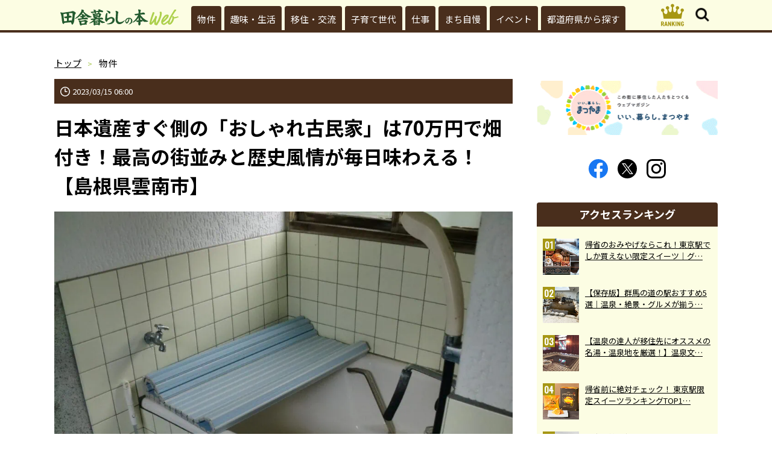

--- FILE ---
content_type: text/html; charset=UTF-8
request_url: https://inakagurashiweb.com/archives/27848/%E5%B3%B6%E6%A0%B9%E7%9C%8C%E9%9B%B2%E5%8D%97%E5%B8%82%E3%81%AE%E7%89%A9%E4%BB%B6%E3%81%AE%E9%A2%A8%E5%91%82/
body_size: 19215
content:
<!DOCTYPE html>
<html lang="ja">
<head prefix="og: http://ogp.me/ns# fb: http://ogp.me/ns/fb# article: http://ogp.me/ns/article#">
<!-- Google Tag Manager -->
<script>(function(w,d,s,l,i){w[l]=w[l]||[];w[l].push({'gtm.start':
new Date().getTime(),event:'gtm.js'});var f=d.getElementsByTagName(s)[0],
j=d.createElement(s),dl=l!='dataLayer'?'&l='+l:'';j.async=true;j.src=
'https://www.googletagmanager.com/gtm.js?id='+i+dl;f.parentNode.insertBefore(j,f);
})(window,document,'script','dataLayer','GTM-WWZ6NZT');</script>
<!-- End Google Tag Manager -->
<meta charset="utf-8">

<meta name="description" content="『田舎暮らしの本 Web』では日本で唯一の田舎暮らし月刊誌として、新鮮な情報と長年培ったノウハウ、さらに田舎暮らしの楽しさを、皆様にお伝えしてまいります。">
<meta property="og:description" content="『田舎暮らしの本 Web』では日本で唯一の田舎暮らし月刊誌として、新鮮な情報と長年培ったノウハウ、さらに田舎暮らしの楽しさを、皆様にお伝えしてまいります。">
<meta property="og:title" content="島根県雲南市の物件の風呂｜物件｜田舎暮らしの本 Web【宝島社公式】">
<meta property="og:type" content="article">

<meta property="og:url" content="https://inakagurashiweb.com/archives/27848/%e5%b3%b6%e6%a0%b9%e7%9c%8c%e9%9b%b2%e5%8d%97%e5%b8%82%e3%81%ae%e7%89%a9%e4%bb%b6%e3%81%ae%e9%a2%a8%e5%91%82/">
<meta property="og:site_name" content="田舎暮らしの本 Web／宝島社の田舎暮らしの本の公式WEBサイト">
<meta property="og:locale" content="ja_JP">
<meta property="og:image" content="https://inakagurashiweb.com/official/wp-content/uploads/2023/03/b29763855cbe9f72b9154a0b70997423.jpg">
<meta name="twitter:card" content="summary_large_image">
<meta name="viewport" content="width=device-width,initial-scale=1.0">
<meta name="format-detection" content="telephone=no">
<link rel="canonical" href="https://inakagurashiweb.com/archives/27848/%E5%B3%B6%E6%A0%B9%E7%9C%8C%E9%9B%B2%E5%8D%97%E5%B8%82%E3%81%AE%E7%89%A9%E4%BB%B6%E3%81%AE%E9%A2%A8%E5%91%82/">

<meta name="robots" content="noindex">
<link rel="icon" type="image/vnd.microsoft.icon" href="https://inakagurashiweb.com/official/wp-content/themes/inaka/favicon.ico">
<link rel="apple-touch-icon" href="https://inakagurashiweb.com/official/wp-content/themes/inaka/apple-touch-icon.png" sizes="180x180">
<link href="https://fonts.googleapis.com/css2?family=Josefin+Sans:ital@0;1&family=Noto+Sans+JP:wght@100..900&family=Satisfy&display=swap" rel="stylesheet">
<link href="https://fonts.googleapis.com/css?family=Oswald" rel="stylesheet">
<link data-minify="1" rel="stylesheet" href="https://inakagurashiweb.com/official/wp-content/cache/background-css/inakagurashiweb.com/official/wp-content/cache/min/1/official/wp-content/themes/inaka/common/css/common.css?ver=1767469787&wpr_t=1767821916" media="all">
<script async src="https://pagead2.googlesyndication.com/pagead/js/adsbygoogle.js?client=ca-pub-7296617434287310" crossorigin="anonymous"></script>
<script src="https://inakagurashiweb.com/official/wp-content/themes/inaka/common/js/jquery-3.5.1.min.js" defer></script>
<script src="https://inakagurashiweb.com/official/wp-content/themes/inaka/common/js/js.cookie.js" defer></script>
<script src="https://inakagurashiweb.com/official/wp-content/themes/inaka/common/js/common.js?20241002" defer></script>
<script src="https://inakagurashiweb.com/official/wp-content/themes/inaka/common/js/slick.min.js" defer></script>
<script src="https://inakagurashiweb.com/official/wp-content/themes/inaka/common/js/gallery.js?20241002" defer></script>
<title>島根県雲南市の物件の風呂｜物件｜田舎暮らしの本 Web【宝島社公式】</title>
<meta name='robots' content='max-image-preview:large' />
<link rel='stylesheet' id='wp-block-library-css' href='https://inakagurashiweb.com/official/wp-includes/css/dist/block-library/style.min.css?ver=6.5.2' type='text/css' media='all' />
<style id='classic-theme-styles-inline-css' type='text/css'>
/*! This file is auto-generated */
.wp-block-button__link{color:#fff;background-color:#32373c;border-radius:9999px;box-shadow:none;text-decoration:none;padding:calc(.667em + 2px) calc(1.333em + 2px);font-size:1.125em}.wp-block-file__button{background:#32373c;color:#fff;text-decoration:none}
</style>
<link data-minify="1" rel='stylesheet' id='wordpress-popular-posts-css-css' href='https://inakagurashiweb.com/official/wp-content/cache/min/1/official/wp-content/plugins/wordpress-popular-posts/assets/css/wpp.css?ver=1767469787' type='text/css' media='all' />
<link data-minify="1" rel='stylesheet' id='wp-associate-post-r2-css' href='https://inakagurashiweb.com/official/wp-content/cache/min/1/official/wp-content/plugins/wp-associate-post-r2/css/skin-standard.css?ver=1767469787' type='text/css' media='all' />
<style id='rocket-lazyload-inline-css' type='text/css'>
.rll-youtube-player{position:relative;padding-bottom:56.23%;height:0;overflow:hidden;max-width:100%;}.rll-youtube-player:focus-within{outline: 2px solid currentColor;outline-offset: 5px;}.rll-youtube-player iframe{position:absolute;top:0;left:0;width:100%;height:100%;z-index:100;background:0 0}.rll-youtube-player img{bottom:0;display:block;left:0;margin:auto;max-width:100%;width:100%;position:absolute;right:0;top:0;border:none;height:auto;-webkit-transition:.4s all;-moz-transition:.4s all;transition:.4s all}.rll-youtube-player img:hover{-webkit-filter:brightness(75%)}.rll-youtube-player .play{height:100%;width:100%;left:0;top:0;position:absolute;background:var(--wpr-bg-0ef667d4-29e7-46aa-956b-9207c29315ef) no-repeat center;background-color: transparent !important;cursor:pointer;border:none;}
</style>
<script type="application/json" id="wpp-json">

{"sampling_active":1,"sampling_rate":100,"ajax_url":"https:\/\/inakagurashiweb.com\/wp-json\/wordpress-popular-posts\/v1\/popular-posts","api_url":"https:\/\/inakagurashiweb.com\/wp-json\/wordpress-popular-posts","ID":27866,"token":"7067005008","lang":0,"debug":0}

</script>
<script type="text/javascript" src="https://inakagurashiweb.com/official/wp-content/plugins/wordpress-popular-posts/assets/js/wpp.min.js?ver=6.4.2" id="wpp-js-js" defer></script>
            <style id="wpp-loading-animation-styles">@-webkit-keyframes bgslide{from{background-position-x:0}to{background-position-x:-200%}}@keyframes bgslide{from{background-position-x:0}to{background-position-x:-200%}}.wpp-widget-placeholder,.wpp-widget-block-placeholder,.wpp-shortcode-placeholder{margin:0 auto;width:60px;height:3px;background:#dd3737;background:linear-gradient(90deg,#dd3737 0%,#571313 10%,#dd3737 100%);background-size:200% auto;border-radius:3px;-webkit-animation:bgslide 1s infinite linear;animation:bgslide 1s infinite linear}</style>
            <link rel="icon" href="https://inakagurashiweb.com/official/wp-content/uploads/2021/04/cropped-857f76f7fba3019030e9a49872ddeffc-32x32.png" sizes="32x32" />
<link rel="icon" href="https://inakagurashiweb.com/official/wp-content/uploads/2021/04/cropped-857f76f7fba3019030e9a49872ddeffc-192x192.png" sizes="192x192" />
<link rel="apple-touch-icon" href="https://inakagurashiweb.com/official/wp-content/uploads/2021/04/cropped-857f76f7fba3019030e9a49872ddeffc-180x180.png" />
<meta name="msapplication-TileImage" content="https://inakagurashiweb.com/official/wp-content/uploads/2021/04/cropped-857f76f7fba3019030e9a49872ddeffc-270x270.png" />
<!-- ## NXS/OG ## --><!-- ## NXSOGTAGS ## --><!-- ## NXS/OG ## -->
<noscript><style id="rocket-lazyload-nojs-css">.rll-youtube-player, [data-lazy-src]{display:none !important;}</style></noscript><!-- FLUX head -->
<script async="async" src="https://flux-cdn.com/client/00062/inakagurashiweb_01500.min.js"></script>
<script type="text/javascript">
window.pbjs = window.pbjs || {que: []};
</script>
<!-- /FLUX head -->

<!-- DFP head -->
<script async='async' src='https://securepubads.g.doubleclick.net/tag/js/gpt.js'></script>
<script type="text/javascript">
window.googletag = window.googletag || {cmd: []};
</script>
<!-- /DFP head -->

<!-- Define callback function -->
<script type="text/javascript">
window.fluxtag = {
  readyBids: {
    prebid: false,
    amazon: false,
    google: false
  },
  failSafeTimeout: 3e3,
  isFn: function isFn(object) {
    var _t = 'Function';
    var toString = Object.prototype.toString;
    return toString.call(object) === '[object ' + _t + ']';
  },
  launchAdServer: function() {
    if (!fluxtag.readyBids.prebid || !fluxtag.readyBids.amazon) {
      return;
    }
    fluxtag.requestAdServer();
  },
  requestAdServer: function() {
    if (!fluxtag.readyBids.google) {
      fluxtag.readyBids.google = true;
      googletag.cmd.push(function () {
        if (!!(pbjs.setTargetingForGPTAsync) && fluxtag.isFn(pbjs.setTargetingForGPTAsync)) {
          pbjs.que.push(function () {
            pbjs.setTargetingForGPTAsync();
          });
        }
        googletag.pubads().refresh();
      });
    }
  }
};
</script>
<!-- /Define callback function -->

<!-- DFP callback function -->
<script type="text/javascript">
setTimeout(function() {
  fluxtag.requestAdServer();
}, fluxtag.failSafeTimeout);
</script>
<!-- /DFP callback function -->

<!-- APS head -->
<script type='text/javascript'>
! function (a9, a, p, s, t, A, g) {
  if (a[a9]) return;

  function q(c, r) {
    a[a9]._Q.push([c, r])
  }
  a[a9] = {
    init: function () {
      q("i", arguments)
    },
    fetchBids: function () {
      q("f", arguments)
    },
    setDisplayBids: function () {},
    targetingKeys: function () {
      return []
    },
    _Q: []
  };
  A = p.createElement(s);
  A.async = !0;
  A.src = t;
  g = p.getElementsByTagName(s)[0];
  g.parentNode.insertBefore(A, g)
}("apstag", window, document, "script", "//c.amazon-adsystem.com/aax2/apstag.js");
apstag.init({
  pubID: '6beb484a-4d36-4d32-a872-ddec14e5f2f0',
  adServer: 'googletag',
  bidTimeout: 1e3,
      schain: {
      complete: 1,
      ver: '1.0',
          nodes: [
              {
                asi: 'datatailor.co.jp',
                sid: '11',
                hp: '1',
              }
          ]}
});
apstag.fetchBids({
  slots: [{
    slotID: 'div-gpt-ad-sp_header_banner',
    slotName: '/21773826793/inakagurashiweb_pc_column_1strec_all_5c1011',
    sizes: [[320, 100], [320, 50]]
},
{
    slotID: 'div-gpt-ad-sp_middle_1strec',
    slotName: '/21773826793/inakagurashiweb_pc_column_2ndrec_all_5c1012',
    sizes: [[300, 250], [336, 280]]
},
{
    slotID: 'div-gpt-ad-sp_middle_2ndrecc',
    slotName: '/21773826793/inakagurashiweb_pc_middleleft_1strec_all_5c1001',
    sizes: [[300, 250], [336, 280]]
},
{
    slotID: 'div-gpt-ad-sp_middle_3rdrec',
    slotName: '/21773826793/inakagurashiweb_pc_middleright_1strec_all_5c1002',
    sizes: [[300, 250], [336, 280]]
},
{
    slotID: 'div-gpt-ad-sp_footer_overlay',
    slotName: '/21773826793/inakagurashiweb_pc_footer_overlay_all_5c1092',
    sizes: [[300, 250], [336, 280]]
},
{
    slotID: 'div-gpt-ad-sp_inread_1strec',
    slotName: '/21773826793/inakagurashiweb_pc_inread_1strec_all_5c1093',
    sizes: [[300, 250], [336, 280]]
}]
}, function (bids) {
  googletag.cmd.push(function () {
    apstag.setDisplayBids();
    fluxtag.readyBids.amazon = true;
    fluxtag.launchAdServer();
  });
});
</script>
<!-- /APS head -->

<!-- DFP Ad Unit -->
<script type="text/javascript">
googletag.cmd.push(function () {
googletag.defineSlot('/21773826793/inakagurashiweb_pc_column_1strec_all_5c1011', [[300, 600], [1, 1], [300, 250]], 'div-gpt-ad-pc_column_1strec').addService(googletag.pubads());
googletag.defineSlot('/21773826793/inakagurashiweb_pc_column_2ndrec_all_5c1012', [[300, 600], [300, 250], [1, 1]], 'div-gpt-ad-pc_column_2ndrec').addService(googletag.pubads());
googletag.defineSlot('/21773826793/inakagurashiweb_pc_middleleft_1strec_all_5c1001', [[336, 280], [300, 250], [1, 1]], 'div-gpt-ad-pc_middleleft_1strec').addService(googletag.pubads());
googletag.defineSlot('/21773826793/inakagurashiweb_pc_middleright_1strec_all_5c1002', [[336, 280], [300, 250], [1, 1]], 'div-gpt-ad-pc_middleright_1strec').addService(googletag.pubads());
googletag.defineSlot('/21773826793/inakagurashiweb_pc_footer_overlay_all_5c1092', [[970, 90], [728, 90], [1, 1]], 'div-gpt-ad-pc_footer_overlay').addService(googletag.pubads());
googletag.defineSlot('/21773826793/inakagurashiweb_pc_inread_1strec_all_5c1093', [[336, 280], [300, 250], [1, 1]], 'div-gpt-ad-pc_inread_1strec').addService(googletag.pubads());

  googletag.pubads().setTargeting("env","live");
  googletag.pubads().collapseEmptyDivs();
  googletag.pubads().disableInitialLoad();
  googletag.pubads().enableSingleRequest();
  googletag.enableServices();
  if (!!(window.pbFlux) && !!(window.pbFlux.prebidBidder) && fluxtag.isFn(window.pbFlux.prebidBidder)) {
    pbjs.que.push(function () {
      window.pbFlux.prebidBidder();
    });
  } else {
    fluxtag.readyBids.prebid = true;
    fluxtag.launchAdServer();
  }
});
</script>
<!-- /DFP Ad Unit -->


<style id="wpr-lazyload-bg-container"></style><style id="wpr-lazyload-bg-exclusion"></style>
<noscript>
<style id="wpr-lazyload-bg-nostyle">.btn03>a>.inner01::before{--wpr-bg-fd80bb8f-e2c4-4f17-aa68-f0827be8c588: url('https://inakagurashiweb.com/official/wp-content/themes/inaka/common/images/ic04.png');}.headButton03::before{--wpr-bg-aeaee854-fc22-4a47-b5b1-d30d2f3ea34a: url('https://inakagurashiweb.com/official/wp-content/themes/inaka/common/images/ic06.png');}.headButton03::after{--wpr-bg-cd1840f4-8423-4542-97b1-5efb6e8701dc: url('https://inakagurashiweb.com/official/wp-content/themes/inaka/common/images/ic05on.png');}.headButton01::before{--wpr-bg-fb1011c1-9936-4c24-b589-3fdf7919dc9b: url('https://inakagurashiweb.com/official/wp-content/themes/inaka/common/images/ic05.png');}.headButton01::after{--wpr-bg-824a8c19-1a3f-4c9b-a02a-3399eddd4d88: url('https://inakagurashiweb.com/official/wp-content/themes/inaka/common/images/ic05on.png');}.amazonBlock01 .primeIconBlock01{--wpr-bg-b22ff325-bac0-408b-8b36-dadee7fcef08: url('https://images-na.ssl-images-amazon.com/images/G/01/AUIClients/AmazonUIBaseCSS-sprite_2x_weblab_AUI_100106_T1-4e9f4ae74b1b576e5f55de370aae7aedaedf390d._V2_.png');}.col06>.text01>.update01::before{--wpr-bg-ce24150d-28c2-4bc9-b531-bb5b17bf8c95: url('https://inakagurashiweb.com/official/wp-content/themes/inaka/common/images/ic02.svg');}.col06>.text01>.pub01::before{--wpr-bg-0d971cd1-45b9-4654-a3ed-56db449adf75: url('https://inakagurashiweb.com/official/wp-content/themes/inaka/common/images/ic03.svg');}.rll-youtube-player .play{--wpr-bg-0ef667d4-29e7-46aa-956b-9207c29315ef: url('https://inakagurashiweb.com/official/wp-content/plugins/wp-rocket/assets/img/youtube.png');}</style>
</noscript>
<script type="application/javascript">const rocket_pairs = [{"selector":".btn03>a>.inner01","style":".btn03>a>.inner01::before{--wpr-bg-fd80bb8f-e2c4-4f17-aa68-f0827be8c588: url('https:\/\/inakagurashiweb.com\/official\/wp-content\/themes\/inaka\/common\/images\/ic04.png');}","hash":"fd80bb8f-e2c4-4f17-aa68-f0827be8c588","url":"https:\/\/inakagurashiweb.com\/official\/wp-content\/themes\/inaka\/common\/images\/ic04.png"},{"selector":".headButton03","style":".headButton03::before{--wpr-bg-aeaee854-fc22-4a47-b5b1-d30d2f3ea34a: url('https:\/\/inakagurashiweb.com\/official\/wp-content\/themes\/inaka\/common\/images\/ic06.png');}","hash":"aeaee854-fc22-4a47-b5b1-d30d2f3ea34a","url":"https:\/\/inakagurashiweb.com\/official\/wp-content\/themes\/inaka\/common\/images\/ic06.png"},{"selector":".headButton03","style":".headButton03::after{--wpr-bg-cd1840f4-8423-4542-97b1-5efb6e8701dc: url('https:\/\/inakagurashiweb.com\/official\/wp-content\/themes\/inaka\/common\/images\/ic05on.png');}","hash":"cd1840f4-8423-4542-97b1-5efb6e8701dc","url":"https:\/\/inakagurashiweb.com\/official\/wp-content\/themes\/inaka\/common\/images\/ic05on.png"},{"selector":".headButton01","style":".headButton01::before{--wpr-bg-fb1011c1-9936-4c24-b589-3fdf7919dc9b: url('https:\/\/inakagurashiweb.com\/official\/wp-content\/themes\/inaka\/common\/images\/ic05.png');}","hash":"fb1011c1-9936-4c24-b589-3fdf7919dc9b","url":"https:\/\/inakagurashiweb.com\/official\/wp-content\/themes\/inaka\/common\/images\/ic05.png"},{"selector":".headButton01","style":".headButton01::after{--wpr-bg-824a8c19-1a3f-4c9b-a02a-3399eddd4d88: url('https:\/\/inakagurashiweb.com\/official\/wp-content\/themes\/inaka\/common\/images\/ic05on.png');}","hash":"824a8c19-1a3f-4c9b-a02a-3399eddd4d88","url":"https:\/\/inakagurashiweb.com\/official\/wp-content\/themes\/inaka\/common\/images\/ic05on.png"},{"selector":".amazonBlock01 .primeIconBlock01","style":".amazonBlock01 .primeIconBlock01{--wpr-bg-b22ff325-bac0-408b-8b36-dadee7fcef08: url('https:\/\/images-na.ssl-images-amazon.com\/images\/G\/01\/AUIClients\/AmazonUIBaseCSS-sprite_2x_weblab_AUI_100106_T1-4e9f4ae74b1b576e5f55de370aae7aedaedf390d._V2_.png');}","hash":"b22ff325-bac0-408b-8b36-dadee7fcef08","url":"https:\/\/images-na.ssl-images-amazon.com\/images\/G\/01\/AUIClients\/AmazonUIBaseCSS-sprite_2x_weblab_AUI_100106_T1-4e9f4ae74b1b576e5f55de370aae7aedaedf390d._V2_.png"},{"selector":".col06>.text01>.update01","style":".col06>.text01>.update01::before{--wpr-bg-ce24150d-28c2-4bc9-b531-bb5b17bf8c95: url('https:\/\/inakagurashiweb.com\/official\/wp-content\/themes\/inaka\/common\/images\/ic02.svg');}","hash":"ce24150d-28c2-4bc9-b531-bb5b17bf8c95","url":"https:\/\/inakagurashiweb.com\/official\/wp-content\/themes\/inaka\/common\/images\/ic02.svg"},{"selector":".col06>.text01>.pub01","style":".col06>.text01>.pub01::before{--wpr-bg-0d971cd1-45b9-4654-a3ed-56db449adf75: url('https:\/\/inakagurashiweb.com\/official\/wp-content\/themes\/inaka\/common\/images\/ic03.svg');}","hash":"0d971cd1-45b9-4654-a3ed-56db449adf75","url":"https:\/\/inakagurashiweb.com\/official\/wp-content\/themes\/inaka\/common\/images\/ic03.svg"},{"selector":".rll-youtube-player .play","style":".rll-youtube-player .play{--wpr-bg-0ef667d4-29e7-46aa-956b-9207c29315ef: url('https:\/\/inakagurashiweb.com\/official\/wp-content\/plugins\/wp-rocket\/assets\/img\/youtube.png');}","hash":"0ef667d4-29e7-46aa-956b-9207c29315ef","url":"https:\/\/inakagurashiweb.com\/official\/wp-content\/plugins\/wp-rocket\/assets\/img\/youtube.png"}]; const rocket_excluded_pairs = [];</script></head>
<body class="preload" id="top">
<!-- Google Tag Manager (noscript) -->
<noscript><iframe src="https://www.googletagmanager.com/ns.html?id=GTM-WWZ6NZT"
height="0" width="0" style="display:none;visibility:hidden"></iframe></noscript>
<!-- End Google Tag Manager (noscript) -->
<header id="header01">
	<div class="inner01">
		<div class="headWrap01">
			<p class="logo01"><a href="https://inakagurashiweb.com"><img src="data:image/svg+xml,%3Csvg%20xmlns='http://www.w3.org/2000/svg'%20viewBox='0%200%20196%2028'%3E%3C/svg%3E" alt="田舎暮らしの本 Web" width="196" height="28" class="iconLogo01" data-lazy-src="https://inakagurashiweb.com/official/wp-content/themes/inaka/common/images/logo02.svg"><noscript><img src="https://inakagurashiweb.com/official/wp-content/themes/inaka/common/images/logo02.svg" alt="田舎暮らしの本 Web" width="196" height="28" class="iconLogo01"></noscript></a></p>
			<p class="rankingLogo01"><a href="https://inakagurashiweb.com/ranking/"><svg><use xlink:href="https://inakagurashiweb.com/official/wp-content/themes/inaka/common/images/symbol-defs.svg#icon-ranking01"></use></svg></a></p>
			<p class="headButton03"></p>
			<p class="headButton01"></p>
		<!-- /headWrap01 --></div>
		<div id="headNavArea01">
			<nav id="globalNav01">
				<div class="inner01">

	<ul><li><a href="https://inakagurashiweb.com/category/property/">物件</a></li>
<li><a href="https://inakagurashiweb.com/category/life/">趣味・生活</a></li>
<li><a href="https://inakagurashiweb.com/category/emigration/">移住・交流</a></li>
<li><a href="https://inakagurashiweb.com/category/parenting/">子育て世代</a></li>
<li><a href="https://inakagurashiweb.com/category/work/">仕事</a></li>
<li><a href="https://inakagurashiweb.com/category/boast/">まち自慢</a></li>
<li><a href="https://inakagurashiweb.com/category/event/">イベント</a></li>
<li><a href="https://inakagurashiweb.com/prefectures/">都道府県から探す</a></li>
</ul>
				<!-- /inner01 --></div>
				<p class="btnPrev01" id="prev01"></p>
				<p class="btnNext01" id="next01"></p>
			<!-- /globalNav01 --></nav>
		<!-- /headNavArea01 --></div>
		<div class="headNavArea02">
			<div class="inner01">
				<ul class="snsBtn01">
					<li><a href="https://www.facebook.com/inakagurashi/" target="_blank"><svg class="facebook01"><use xlink:href="https://inakagurashiweb.com/official/wp-content/themes/inaka/common/images/symbol-defs.svg#icon-facebook02"></use></svg></a></li>
					<li><a href="https://twitter.com/inakagurashiweb/" target="_blank"><svg class="twitter01"><use xlink:href="https://inakagurashiweb.com/official/wp-content/themes/inaka/common/images/symbol-defs.svg?20230829#icon-x02"></use></svg></a></li>
					<li><a href="https://www.instagram.com/inakagurashinohon/" target="_blank"><svg class="instagram01"><use xlink:href="https://inakagurashiweb.com/official/wp-content/themes/inaka/common/images/symbol-defs.svg#icon-insta"></use></svg></a></li>
				</ul>
				<div class="headSection01">
					<form action="https://inakagurashiweb.com" method="get" class="">
						<label for="select03" class="selectGroup01">
							<select name="archive-dropdown" onChange="document.location.href=this.options[this.selectedIndex].value;" class="select01" id="select03">
								<option value="">カテゴリから探す</option>
								<option value="https://inakagurashiweb.com/category/">ALL</option>
								<option value="https://inakagurashiweb.com/category/emigration/">移住・交流</option>
								<option value="https://inakagurashiweb.com/category/life/">趣味・生活</option>
								<option value="https://inakagurashiweb.com/category/property/">物件</option>
								<option value="https://inakagurashiweb.com/category/work/">仕事</option>
								<option value="https://inakagurashiweb.comhttps://inakagurashiweb.com/category/boast/">まち自慢</option>
								<option value="https://inakagurashiweb.com/category/event/">イベント</option>
							</select>
						</label>
					</form>
				<!-- /headSection01 --></div>
				<div class="headSection01">
					<form action="https://inakagurashiweb.com" method="get">
						<label for="select04" class="selectGroup01">
							<select name="archive-dropdown" onChange="document.location.href=this.options[this.selectedIndex].value;" class="select01" id="select04">
								<option value="">月を選択してください。</option>
									<option value='https://inakagurashiweb.com/archives/date/2026/01/'> 2026年1月 </option>
	<option value='https://inakagurashiweb.com/archives/date/2025/12/'> 2025年12月 </option>
	<option value='https://inakagurashiweb.com/archives/date/2025/11/'> 2025年11月 </option>
	<option value='https://inakagurashiweb.com/archives/date/2025/10/'> 2025年10月 </option>
	<option value='https://inakagurashiweb.com/archives/date/2025/09/'> 2025年9月 </option>
	<option value='https://inakagurashiweb.com/archives/date/2025/08/'> 2025年8月 </option>
	<option value='https://inakagurashiweb.com/archives/date/2025/07/'> 2025年7月 </option>
	<option value='https://inakagurashiweb.com/archives/date/2025/06/'> 2025年6月 </option>
	<option value='https://inakagurashiweb.com/archives/date/2025/05/'> 2025年5月 </option>
	<option value='https://inakagurashiweb.com/archives/date/2025/04/'> 2025年4月 </option>
	<option value='https://inakagurashiweb.com/archives/date/2025/03/'> 2025年3月 </option>
	<option value='https://inakagurashiweb.com/archives/date/2025/02/'> 2025年2月 </option>
	<option value='https://inakagurashiweb.com/archives/date/2025/01/'> 2025年1月 </option>
	<option value='https://inakagurashiweb.com/archives/date/2024/12/'> 2024年12月 </option>
	<option value='https://inakagurashiweb.com/archives/date/2024/11/'> 2024年11月 </option>
	<option value='https://inakagurashiweb.com/archives/date/2024/10/'> 2024年10月 </option>
	<option value='https://inakagurashiweb.com/archives/date/2024/09/'> 2024年9月 </option>
	<option value='https://inakagurashiweb.com/archives/date/2024/08/'> 2024年8月 </option>
	<option value='https://inakagurashiweb.com/archives/date/2024/07/'> 2024年7月 </option>
	<option value='https://inakagurashiweb.com/archives/date/2024/06/'> 2024年6月 </option>
	<option value='https://inakagurashiweb.com/archives/date/2024/05/'> 2024年5月 </option>
	<option value='https://inakagurashiweb.com/archives/date/2024/04/'> 2024年4月 </option>
	<option value='https://inakagurashiweb.com/archives/date/2024/03/'> 2024年3月 </option>
	<option value='https://inakagurashiweb.com/archives/date/2024/02/'> 2024年2月 </option>
	<option value='https://inakagurashiweb.com/archives/date/2024/01/'> 2024年1月 </option>
	<option value='https://inakagurashiweb.com/archives/date/2023/12/'> 2023年12月 </option>
	<option value='https://inakagurashiweb.com/archives/date/2023/11/'> 2023年11月 </option>
	<option value='https://inakagurashiweb.com/archives/date/2023/10/'> 2023年10月 </option>
	<option value='https://inakagurashiweb.com/archives/date/2023/09/'> 2023年9月 </option>
	<option value='https://inakagurashiweb.com/archives/date/2023/08/'> 2023年8月 </option>
	<option value='https://inakagurashiweb.com/archives/date/2023/07/'> 2023年7月 </option>
	<option value='https://inakagurashiweb.com/archives/date/2023/06/'> 2023年6月 </option>
	<option value='https://inakagurashiweb.com/archives/date/2023/05/'> 2023年5月 </option>
	<option value='https://inakagurashiweb.com/archives/date/2023/04/'> 2023年4月 </option>
	<option value='https://inakagurashiweb.com/archives/date/2023/03/'> 2023年3月 </option>
	<option value='https://inakagurashiweb.com/archives/date/2023/02/'> 2023年2月 </option>
	<option value='https://inakagurashiweb.com/archives/date/2023/01/'> 2023年1月 </option>
	<option value='https://inakagurashiweb.com/archives/date/2022/12/'> 2022年12月 </option>
	<option value='https://inakagurashiweb.com/archives/date/2022/11/'> 2022年11月 </option>
	<option value='https://inakagurashiweb.com/archives/date/2022/10/'> 2022年10月 </option>
	<option value='https://inakagurashiweb.com/archives/date/2022/09/'> 2022年9月 </option>
	<option value='https://inakagurashiweb.com/archives/date/2022/08/'> 2022年8月 </option>
	<option value='https://inakagurashiweb.com/archives/date/2022/07/'> 2022年7月 </option>
	<option value='https://inakagurashiweb.com/archives/date/2022/06/'> 2022年6月 </option>
	<option value='https://inakagurashiweb.com/archives/date/2022/05/'> 2022年5月 </option>
	<option value='https://inakagurashiweb.com/archives/date/2022/04/'> 2022年4月 </option>
	<option value='https://inakagurashiweb.com/archives/date/2022/03/'> 2022年3月 </option>
	<option value='https://inakagurashiweb.com/archives/date/2022/02/'> 2022年2月 </option>
	<option value='https://inakagurashiweb.com/archives/date/2022/01/'> 2022年1月 </option>
	<option value='https://inakagurashiweb.com/archives/date/2021/12/'> 2021年12月 </option>
	<option value='https://inakagurashiweb.com/archives/date/2021/11/'> 2021年11月 </option>
	<option value='https://inakagurashiweb.com/archives/date/2021/10/'> 2021年10月 </option>
	<option value='https://inakagurashiweb.com/archives/date/2021/09/'> 2021年9月 </option>
	<option value='https://inakagurashiweb.com/archives/date/2021/08/'> 2021年8月 </option>
	<option value='https://inakagurashiweb.com/archives/date/2021/07/'> 2021年7月 </option>
	<option value='https://inakagurashiweb.com/archives/date/2021/06/'> 2021年6月 </option>
	<option value='https://inakagurashiweb.com/archives/date/2021/05/'> 2021年5月 </option>
	<option value='https://inakagurashiweb.com/archives/date/2021/04/'> 2021年4月 </option>
	<option value='https://inakagurashiweb.com/archives/date/2021/03/'> 2021年3月 </option>
							</select>
						</label>
					</form>
				<!-- /headSection01 --></div>
		<div class="searchArea01">
			<form method="get" action="https://inakagurashiweb.com/" class="wrap01 aC">
				<input type="text" class="window01" name="s" value="" placeholder="Search">
				<input type="image" src="https://inakagurashiweb.com/official/wp-content/themes/inaka/common/images/search01.svg" class="search01" alt="search">
			</form>
		<!-- /searchArea01 --></div>
				<ul class="headList01">
					<li><a href="https://www.facebook.com/inakagurashi/" target="_blank" rel="noopener"><img src="data:image/svg+xml,%3Csvg%20xmlns='http://www.w3.org/2000/svg'%20viewBox='0%200%20345%20180'%3E%3C/svg%3E" width="345" height="180" alt="田舎暮らしの本 公式Facebookはこちら" data-lazy-src="https://inakagurashiweb.com/official/wp-content/themes/inaka/common/images/bn02_s.webp"><noscript><img src="https://inakagurashiweb.com/official/wp-content/themes/inaka/common/images/bn02_s.webp" width="345" height="180" alt="田舎暮らしの本 公式Facebookはこちら"></noscript></a></li>
					<li><a href="https://ssl.tkj.jp/?mid=4" target="_blank" rel="noopener"><img src="data:image/svg+xml,%3Csvg%20xmlns='http://www.w3.org/2000/svg'%20viewBox='0%200%20345%20180'%3E%3C/svg%3E" width="345" height="180" alt="田舎暮らしの本 メールマガジン 登録はこちらから" data-lazy-src="https://inakagurashiweb.com/official/wp-content/themes/inaka/common/images/bn01_s.webp"><noscript><img src="https://inakagurashiweb.com/official/wp-content/themes/inaka/common/images/bn01_s.webp" width="345" height="180" alt="田舎暮らしの本 メールマガジン 登録はこちらから"></noscript></a></li>
					<li><a href="https://www.instagram.com/inakagurashinohon/" target="_blank" rel="noopener"><img src="data:image/svg+xml,%3Csvg%20xmlns='http://www.w3.org/2000/svg'%20viewBox='0%200%20345%20180'%3E%3C/svg%3E" width="345" height="180" alt="田舎暮らしの本 公式Instagramはこちら" data-lazy-src="https://inakagurashiweb.com/official/wp-content/themes/inaka/common/images/bn03_s.webp"><noscript><img src="https://inakagurashiweb.com/official/wp-content/themes/inaka/common/images/bn03_s.webp" width="345" height="180" alt="田舎暮らしの本 公式Instagramはこちら"></noscript></a></li>
					<li><a href="https://twitter.com/inakagurashiweb/" target="_blank" rel="noopener"><img src="data:image/svg+xml,%3Csvg%20xmlns='http://www.w3.org/2000/svg'%20viewBox='0%200%20345%20180'%3E%3C/svg%3E" width="345" height="180" alt="田舎暮らしの本 公式X(Twitter)はこちら" data-lazy-src="https://inakagurashiweb.com/official/wp-content/themes/inaka/common/images/bn04_s.webp"><noscript><img src="https://inakagurashiweb.com/official/wp-content/themes/inaka/common/images/bn04_s.webp" width="345" height="180" alt="田舎暮らしの本 公式X(Twitter)はこちら"></noscript></a></li>
				</ul>
<div class="headBlock01">
				<div class="headCol01">
					<p class="image01 imgOver01"><a href="https://tkj.jp/inaka/202602/" target="_blank"><img src="data:image/svg+xml,%3Csvg%20xmlns='http://www.w3.org/2000/svg'%20viewBox='0%200%20275%20389'%3E%3C/svg%3E" alt="田舎暮らしの本 2月号" width="275" height="389" data-lazy-src="https://tkj.jp/magazine/data/inaka/202602/img/cover_002_202602_ll.jpg"><noscript><img src="https://tkj.jp/magazine/data/inaka/202602/img/cover_002_202602_ll.jpg" alt="田舎暮らしの本 2月号" width="275" height="389"></noscript></a></p>
				<!-- /headCol01 --></div>
				<div class="headCol02">
					<p class="text01">最新号のご案内</p>
					<p class="text02"><a href="https://tkj.jp/inaka/202602/" target="_blank">田舎暮らしの本 2月号</a></p>
					<p class="text03">1月5日（月）<br>
					990円（税込）</p>
				<!-- /headCol02 --></div>
			<!-- /headBlock01 --></div>
				<div class="headSection01">
					<form action="https://inakagurashiweb.com" method="get">
						<label for="select05" class="selectGroup01">
							<select name="change_js" onChange="document.location.href=this.options[this.selectedIndex].value;" class="select01" id="select05">
								<option value="">その他メニュー</option>
								<option value="https://inakagurashiweb.com/">田舎暮らしの本 HOME</option>
								<option value="https://inakagurashiweb.com/about/">田舎暮らしの本 Webとは</option>
								<option value="https://inakagurashiweb.com/category-list/">カテゴリから探す</option>
								<option value="https://inakagurashiweb.com/tag-list/">タグから探す</option>
								<option value="https://tkj.jp/company/outline/" class="blank" rel="noopener">運営会社</option>
								<option value="https://tkj.jp/company/recruit/" class="blank" rel="noopener">採用情報</option>
								<option value="https://tkj.jp/privacy/policy/" class="blank" rel="noopener">プライバシーポリシー</option>
								<option value="https://inakagurashiweb.com/term/">利用規約</option>
								<option value="https://inakagurashiweb.com/ad/">広告掲載について</option>
							</select>
						</label>
					</form>
				<!-- /headSection01 --></div>
				<p class="headLogo01"><a href="https://tkj.jp/" target="_blank" rel="noopener"><svg><use xlink:href="https://inakagurashiweb.com/official/wp-content/themes/inaka/common/images/symbol-defs.svg#icon-logo02"></use></svg></a></p>
				<p class="copyright01"><small>&copy; TAKARAJIMASHA,Inc. All Rights Reserved.</small></p>
			<!-- /inner01 --></div>
		<!-- /headNavArea02 --></div>
	<!-- /inner01 --></div>
<!-- /header01 --></header>
<div class="headWrap02">
		<div class="searchArea01">
			<form method="get" action="https://inakagurashiweb.com/" class="wrap01 aC">
				<input type="text" class="window01" name="s" value="" placeholder="Search">
				<input type="image" src="https://inakagurashiweb.com/official/wp-content/themes/inaka/common/images/search01.svg" class="search01" alt="search">
			</form>
		<!-- /searchArea01 --></div>
<!-- /headWrap02 --></div>

<div class="adArea01">
<!-- /adArea01 --></div>

<div class="wrap01 between wrapper01">
	<article class="contents01">
		<div id="barba-wrapper">
			<div class="barba-container">
<ul class="breadcrumb01" itemscope itemtype="http://schema.org/BreadcrumbList">
		<li itemprop="itemListElement" itemscope itemtype="http://schema.org/ListItem">
		<a itemprop="item" href="https://dev021.chaffflare.net/">
		<span itemprop="name">トップ</span></a><meta itemprop="position" content="1"></li>
<li itemprop="itemListElement" itemscope itemtype="http://schema.org/ListItem">
		<a itemprop="item" href="/category/property/">
		<span itemprop="name">物件</span></a><meta itemprop="position"  content="2"></li>
</ul>

				<div class="infiniteWrap01">
					<div class="infiniteArea01" data-url="/archives/27848/%E5%B3%B6%E6%A0%B9%E7%9C%8C%E9%9B%B2%E5%8D%97%E5%B8%82%E3%81%AE%E7%89%A9%E4%BB%B6%E3%81%AE%E9%A2%A8%E5%91%82/">
						<div class="hgroup01">
							<div class="wrap01 between">
								<div class="col06">
									<p class="text01"><time datetime="2023-03-15" class="pub01">2023/03/15 06:00</time></p>
								<!-- /col06 --></div>
							<!-- /wrap01 --></div>
							<h1 class="title01" data-title="島根県雲南市の物件のバスルーム | 田舎暮らしの本 Web／宝島社の田舎暮らしの本の公式WEBサイト">日本遺産すぐ側の「おしゃれ古民家」は70万円で畑付き！最高の街並みと歴史風情が毎日味わえる！【島根県雲南市】</h1>
						<!-- /hgroup01 --></div>
						<div class="frameArea01 noBorder">
							<div class="editorArea">
								<p><img width="1000" height="750" src="data:image/svg+xml,%3Csvg%20xmlns='http://www.w3.org/2000/svg'%20viewBox='0%200%201000%20750'%3E%3C/svg%3E" class="attachment-large size-large" alt="島根県雲南市の物件のバスルーム" decoding="async" fetchpriority="high" data-lazy-src="https://inakagurashiweb.com/official/wp-content/uploads/2023/03/b29763855cbe9f72b9154a0b70997423.jpg" /><noscript><img width="1000" height="750" src="https://inakagurashiweb.com/official/wp-content/uploads/2023/03/b29763855cbe9f72b9154a0b70997423.jpg" class="attachment-large size-large" alt="島根県雲南市の物件のバスルーム" decoding="async" fetchpriority="high" /></noscript></p>
								<p>島根県雲南市の物件のバスルーム</p>
								<p class="btn02 type02"><a href="https://inakagurashiweb.com/archives/27848/" class="no-barba">記事に戻る</a></p>
							<h3 class="heading04">この記事の画像一覧</h3>
							<ul class="list03">
								<li><a href="https://inakagurashiweb.com/archives/27848/%e5%b3%b6%e6%a0%b9%e7%9c%8c%e9%9b%b2%e5%8d%97%e5%b8%82%e3%81%ae%e7%89%a9%e4%bb%b6%e3%81%ae%e5%a4%96%e8%a6%b33/"><img src="data:image/svg+xml,%3Csvg%20xmlns='http://www.w3.org/2000/svg'%20viewBox='0%200%20500%20500'%3E%3C/svg%3E" alt="島根県雲南市の物件の外観" width="500" height="500" data-lazy-src="https://inakagurashiweb.com/official/wp-content/uploads/2023/03/1760db2e2dc17bb93803f4fa3b1f14ca-500x500.jpg"><noscript><img src="https://inakagurashiweb.com/official/wp-content/uploads/2023/03/1760db2e2dc17bb93803f4fa3b1f14ca-500x500.jpg" alt="島根県雲南市の物件の外観" width="500" height="500" loading="lazy"></noscript></a></li>
								<li><a href="https://inakagurashiweb.com/archives/27848/%e5%b3%b6%e6%a0%b9%e7%9c%8c%e9%9b%b2%e5%8d%97%e5%b8%82%e3%81%ae%e7%89%a9%e4%bb%b6%e3%81%ae%e5%a4%96%e8%a6%b32/"><img src="data:image/svg+xml,%3Csvg%20xmlns='http://www.w3.org/2000/svg'%20viewBox='0%200%20500%20500'%3E%3C/svg%3E" alt="島根県雲南市の物件の外観" width="500" height="500" data-lazy-src="https://inakagurashiweb.com/official/wp-content/uploads/2023/03/1895da6f79bd8223b4110d5cad34bea4-500x500.jpg"><noscript><img src="https://inakagurashiweb.com/official/wp-content/uploads/2023/03/1895da6f79bd8223b4110d5cad34bea4-500x500.jpg" alt="島根県雲南市の物件の外観" width="500" height="500" loading="lazy"></noscript></a></li>
								<li><a href="https://inakagurashiweb.com/archives/27848/%e5%b3%b6%e6%a0%b9%e7%9c%8c%e9%9b%b2%e5%8d%97%e5%b8%82%e3%81%ae%e7%89%a9%e4%bb%b6%e3%81%ae%e5%a4%96%e8%a6%b3/"><img src="data:image/svg+xml,%3Csvg%20xmlns='http://www.w3.org/2000/svg'%20viewBox='0%200%20500%20500'%3E%3C/svg%3E" alt="島根県雲南市の物件の外観" width="500" height="500" data-lazy-src="https://inakagurashiweb.com/official/wp-content/uploads/2023/03/5a22ce3f072afa54287971be0c704bf2-500x500.jpg"><noscript><img src="https://inakagurashiweb.com/official/wp-content/uploads/2023/03/5a22ce3f072afa54287971be0c704bf2-500x500.jpg" alt="島根県雲南市の物件の外観" width="500" height="500" loading="lazy"></noscript></a></li>
								<li><a href="https://inakagurashiweb.com/archives/27848/%e5%b3%b6%e6%a0%b9%e7%9c%8c%e9%9b%b2%e5%8d%97%e5%b8%82%e3%81%ae%e7%89%a9%e4%bb%b6%e3%81%ae2%e9%9a%8e%e3%81%8b%e3%82%89%e3%81%ae%e6%99%af%e8%89%b2/"><img src="data:image/svg+xml,%3Csvg%20xmlns='http://www.w3.org/2000/svg'%20viewBox='0%200%20500%20500'%3E%3C/svg%3E" alt="島根県雲南市の物件の2階からの景色" width="500" height="500" data-lazy-src="https://inakagurashiweb.com/official/wp-content/uploads/2023/03/53a7a3f59f264619e43c20b7188c20cb-500x500.jpg"><noscript><img src="https://inakagurashiweb.com/official/wp-content/uploads/2023/03/53a7a3f59f264619e43c20b7188c20cb-500x500.jpg" alt="島根県雲南市の物件の2階からの景色" width="500" height="500" loading="lazy"></noscript></a></li>
								<li><a href="https://inakagurashiweb.com/archives/27848/%e5%b3%b6%e6%a0%b9%e7%9c%8c%e9%9b%b2%e5%8d%97%e5%b8%82%e3%81%ae%e7%89%a9%e4%bb%b6%e3%81%ab%e3%81%82%e3%82%8b%e5%b1%b1%e6%b0%b4/"><img src="data:image/svg+xml,%3Csvg%20xmlns='http://www.w3.org/2000/svg'%20viewBox='0%200%20500%20500'%3E%3C/svg%3E" alt="島根県雲南市の物件にある山水" width="500" height="500" data-lazy-src="https://inakagurashiweb.com/official/wp-content/uploads/2023/03/76cb0efcdaca1a39c9e48698d1197840-500x500.jpg"><noscript><img src="https://inakagurashiweb.com/official/wp-content/uploads/2023/03/76cb0efcdaca1a39c9e48698d1197840-500x500.jpg" alt="島根県雲南市の物件にある山水" width="500" height="500" loading="lazy"></noscript></a></li>
								<li><a href="https://inakagurashiweb.com/archives/27848/%e5%b3%b6%e6%a0%b9%e7%9c%8c%e9%9b%b2%e5%8d%97%e5%b8%82%e3%81%ae%e7%89%a9%e4%bb%b6%e3%81%ae%e7%8e%84%e9%96%a2/"><img src="data:image/svg+xml,%3Csvg%20xmlns='http://www.w3.org/2000/svg'%20viewBox='0%200%20500%20500'%3E%3C/svg%3E" alt="島根県雲南市の物件の玄関" width="500" height="500" data-lazy-src="https://inakagurashiweb.com/official/wp-content/uploads/2023/03/a48bcfb7e93ee3daaf7cc3df14d57979-500x500.jpg"><noscript><img src="https://inakagurashiweb.com/official/wp-content/uploads/2023/03/a48bcfb7e93ee3daaf7cc3df14d57979-500x500.jpg" alt="島根県雲南市の物件の玄関" width="500" height="500" loading="lazy"></noscript></a></li>
								<li><a href="https://inakagurashiweb.com/archives/27848/%e5%b3%b6%e6%a0%b9%e7%9c%8c%e9%9b%b2%e5%8d%97%e5%b8%82%e3%81%ae%e7%89%a9%e4%bb%b6%e3%81%ae1%e9%9a%8e%e5%92%8c%e5%ae%a43/"><img src="data:image/svg+xml,%3Csvg%20xmlns='http://www.w3.org/2000/svg'%20viewBox='0%200%20500%20500'%3E%3C/svg%3E" alt="島根県雲南市の物件の1階和室" width="500" height="500" data-lazy-src="https://inakagurashiweb.com/official/wp-content/uploads/2023/03/2f1e3cf097d7a5f7ada21dfb5e5f4fea-500x500.jpg"><noscript><img src="https://inakagurashiweb.com/official/wp-content/uploads/2023/03/2f1e3cf097d7a5f7ada21dfb5e5f4fea-500x500.jpg" alt="島根県雲南市の物件の1階和室" width="500" height="500" loading="lazy"></noscript></a></li>
								<li><a href="https://inakagurashiweb.com/archives/27848/%e5%b3%b6%e6%a0%b9%e7%9c%8c%e9%9b%b2%e5%8d%97%e5%b8%82%e3%81%ae%e7%89%a9%e4%bb%b6%e3%81%ae1%e9%9a%8e%e5%92%8c%e5%ae%a4%ef%bc%88%e5%85%a8%e6%99%af%ef%bc%89/"><img src="data:image/svg+xml,%3Csvg%20xmlns='http://www.w3.org/2000/svg'%20viewBox='0%200%20500%20500'%3E%3C/svg%3E" alt="島根県雲南市の物件の1階和室" width="500" height="500" data-lazy-src="https://inakagurashiweb.com/official/wp-content/uploads/2023/03/925f0832e8e1c54597bdc324c390df81-500x500.jpg"><noscript><img src="https://inakagurashiweb.com/official/wp-content/uploads/2023/03/925f0832e8e1c54597bdc324c390df81-500x500.jpg" alt="島根県雲南市の物件の1階和室" width="500" height="500" loading="lazy"></noscript></a></li>
								<li><a href="https://inakagurashiweb.com/archives/27848/%e5%b3%b6%e6%a0%b9%e7%9c%8c%e9%9b%b2%e5%8d%97%e5%b8%82%e3%81%ae%e7%89%a9%e4%bb%b6%e3%81%ae1%e9%9a%8e%e5%92%8c%e5%ae%a42/"><img src="data:image/svg+xml,%3Csvg%20xmlns='http://www.w3.org/2000/svg'%20viewBox='0%200%20500%20500'%3E%3C/svg%3E" alt="島根県雲南市の物件の1階和室" width="500" height="500" data-lazy-src="https://inakagurashiweb.com/official/wp-content/uploads/2023/03/b8149ad2fd31307914f9b6f1b81d5b4c-500x500.jpg"><noscript><img src="https://inakagurashiweb.com/official/wp-content/uploads/2023/03/b8149ad2fd31307914f9b6f1b81d5b4c-500x500.jpg" alt="島根県雲南市の物件の1階和室" width="500" height="500" loading="lazy"></noscript></a></li>
								<li><a href="https://inakagurashiweb.com/archives/27848/%e5%b3%b6%e6%a0%b9%e7%9c%8c%e9%9b%b2%e5%8d%97%e5%b8%82%e3%81%ae%e7%89%a9%e4%bb%b6%e3%81%ae2%e9%9a%8e%e5%92%8c%e5%ae%a4/"><img src="data:image/svg+xml,%3Csvg%20xmlns='http://www.w3.org/2000/svg'%20viewBox='0%200%20500%20500'%3E%3C/svg%3E" alt="島根県雲南市の物件の2階和室" width="500" height="500" data-lazy-src="https://inakagurashiweb.com/official/wp-content/uploads/2023/03/783582b200f448abf8134e99e9806b15-500x500.jpg"><noscript><img src="https://inakagurashiweb.com/official/wp-content/uploads/2023/03/783582b200f448abf8134e99e9806b15-500x500.jpg" alt="島根県雲南市の物件の2階和室" width="500" height="500" loading="lazy"></noscript></a></li>
								<li><a href="https://inakagurashiweb.com/archives/27848/%e5%b3%b6%e6%a0%b9%e7%9c%8c%e9%9b%b2%e5%8d%97%e5%b8%82%e3%81%ae%e7%89%a9%e4%bb%b6%e3%81%ae2%e9%9a%8e%e5%92%8c%e5%ae%a42/"><img src="data:image/svg+xml,%3Csvg%20xmlns='http://www.w3.org/2000/svg'%20viewBox='0%200%20500%20500'%3E%3C/svg%3E" alt="島根県雲南市の物件の2階和室" width="500" height="500" data-lazy-src="https://inakagurashiweb.com/official/wp-content/uploads/2023/03/adbc62ca6ca16d1a7e097dc5ff17c3b8-500x500.jpg"><noscript><img src="https://inakagurashiweb.com/official/wp-content/uploads/2023/03/adbc62ca6ca16d1a7e097dc5ff17c3b8-500x500.jpg" alt="島根県雲南市の物件の2階和室" width="500" height="500" loading="lazy"></noscript></a></li>
								<li><a href="https://inakagurashiweb.com/archives/27848/%e5%b3%b6%e6%a0%b9%e7%9c%8c%e9%9b%b2%e5%8d%97%e5%b8%82%e3%81%ae%e7%89%a9%e4%bb%b6%e3%81%ae2%e9%9a%8e%e5%b1%8b%e6%a0%b9%e8%a3%8f/"><img src="data:image/svg+xml,%3Csvg%20xmlns='http://www.w3.org/2000/svg'%20viewBox='0%200%20500%20500'%3E%3C/svg%3E" alt="島根県雲南市の物件の2階屋根裏" width="500" height="500" data-lazy-src="https://inakagurashiweb.com/official/wp-content/uploads/2023/03/31f85e8230128457330088259c9d0042-500x500.jpg"><noscript><img src="https://inakagurashiweb.com/official/wp-content/uploads/2023/03/31f85e8230128457330088259c9d0042-500x500.jpg" alt="島根県雲南市の物件の2階屋根裏" width="500" height="500" loading="lazy"></noscript></a></li>
								<li><a href="https://inakagurashiweb.com/archives/27848/%e5%b3%b6%e6%a0%b9%e7%9c%8c%e9%9b%b2%e5%8d%97%e5%b8%82%e3%81%ae%e7%89%a9%e4%bb%b6%e3%81%ae%e3%83%80%e3%82%a4%e3%83%8b%e3%83%b3%e3%82%b0%e3%82%ad%e3%83%83%e3%83%81%e3%83%b3/"><img src="data:image/svg+xml,%3Csvg%20xmlns='http://www.w3.org/2000/svg'%20viewBox='0%200%20500%20500'%3E%3C/svg%3E" alt="島根県雲南市の物件のダイニングキッチン" width="500" height="500" data-lazy-src="https://inakagurashiweb.com/official/wp-content/uploads/2023/03/87cfc7c75dba87fe46dc6cb5cbdde6e2-500x500.jpg"><noscript><img src="https://inakagurashiweb.com/official/wp-content/uploads/2023/03/87cfc7c75dba87fe46dc6cb5cbdde6e2-500x500.jpg" alt="島根県雲南市の物件のダイニングキッチン" width="500" height="500" loading="lazy"></noscript></a></li>
								<li><a href="https://inakagurashiweb.com/archives/27848/%e5%b3%b6%e6%a0%b9%e7%9c%8c%e9%9b%b2%e5%8d%97%e5%b8%82%e3%81%ae%e7%89%a9%e4%bb%b6%e3%81%ae%e3%83%80%e3%82%a4%e3%83%8b%e3%83%b3%e3%82%b0%e3%82%ad%e3%83%83%e3%83%81%e3%83%b32/"><img src="data:image/svg+xml,%3Csvg%20xmlns='http://www.w3.org/2000/svg'%20viewBox='0%200%20500%20500'%3E%3C/svg%3E" alt="島根県雲南市の物件のダイニングキッチン" width="500" height="500" data-lazy-src="https://inakagurashiweb.com/official/wp-content/uploads/2023/03/d94a846e3152adae795ec268267b37fb-500x500.jpg"><noscript><img src="https://inakagurashiweb.com/official/wp-content/uploads/2023/03/d94a846e3152adae795ec268267b37fb-500x500.jpg" alt="島根県雲南市の物件のダイニングキッチン" width="500" height="500" loading="lazy"></noscript></a></li>
								<li><a href="https://inakagurashiweb.com/archives/27848/%e9%a2%a8%e5%91%82-3/"><img src="data:image/svg+xml,%3Csvg%20xmlns='http://www.w3.org/2000/svg'%20viewBox='0%200%20500%20500'%3E%3C/svg%3E" alt="島根県雲南市の物件のバスルーム" width="500" height="500" data-lazy-src="https://inakagurashiweb.com/official/wp-content/uploads/2023/03/2673d8a616ad21efe22234bccd0d26ce-500x500.jpg"><noscript><img src="https://inakagurashiweb.com/official/wp-content/uploads/2023/03/2673d8a616ad21efe22234bccd0d26ce-500x500.jpg" alt="島根県雲南市の物件のバスルーム" width="500" height="500" loading="lazy"></noscript></a></li>
								<li><a href="https://inakagurashiweb.com/archives/27848/%e5%b3%b6%e6%a0%b9%e7%9c%8c%e9%9b%b2%e5%8d%97%e5%b8%82%e3%81%ae%e7%89%a9%e4%bb%b6%e3%81%ae%e9%a2%a8%e5%91%82/"><img src="data:image/svg+xml,%3Csvg%20xmlns='http://www.w3.org/2000/svg'%20viewBox='0%200%20500%20500'%3E%3C/svg%3E" alt="島根県雲南市の物件のバスルーム" width="500" height="500" data-lazy-src="https://inakagurashiweb.com/official/wp-content/uploads/2023/03/b29763855cbe9f72b9154a0b70997423-500x500.jpg"><noscript><img src="https://inakagurashiweb.com/official/wp-content/uploads/2023/03/b29763855cbe9f72b9154a0b70997423-500x500.jpg" alt="島根県雲南市の物件のバスルーム" width="500" height="500" loading="lazy"></noscript></a></li>
								<li><a href="https://inakagurashiweb.com/archives/27848/%e5%b3%b6%e6%a0%b9%e7%9c%8c%e9%9b%b2%e5%8d%97%e5%b8%82%e3%81%ae%e7%89%a9%e4%bb%b6%e3%81%ae%e3%83%88%e3%82%a4%e3%83%ac/"><img src="data:image/svg+xml,%3Csvg%20xmlns='http://www.w3.org/2000/svg'%20viewBox='0%200%20500%20500'%3E%3C/svg%3E" alt="島根県雲南市の物件のトイレ" width="500" height="500" data-lazy-src="https://inakagurashiweb.com/official/wp-content/uploads/2023/03/031897d0153f1ac0141a7fd559a48ea6-500x500.jpg"><noscript><img src="https://inakagurashiweb.com/official/wp-content/uploads/2023/03/031897d0153f1ac0141a7fd559a48ea6-500x500.jpg" alt="島根県雲南市の物件のトイレ" width="500" height="500" loading="lazy"></noscript></a></li>
								<li><a href="https://inakagurashiweb.com/archives/27848/%e5%b3%b6%e6%a0%b9%e7%9c%8c%e9%9b%b2%e5%8d%97%e5%b8%82%e3%81%ae%e7%89%a9%e4%bb%b6%e3%81%ae%e9%96%93%e5%8f%96%e3%82%8a/"><img src="data:image/svg+xml,%3Csvg%20xmlns='http://www.w3.org/2000/svg'%20viewBox='0%200%20500%20461'%3E%3C/svg%3E" alt="島根県雲南市の物件の間取り" width="500" height="461" data-lazy-src="https://inakagurashiweb.com/official/wp-content/uploads/2023/03/c43f735b4dc93874e843c6e3b9b885df-500x461.jpg"><noscript><img src="https://inakagurashiweb.com/official/wp-content/uploads/2023/03/c43f735b4dc93874e843c6e3b9b885df-500x461.jpg" alt="島根県雲南市の物件の間取り" width="500" height="461" loading="lazy"></noscript></a></li>
								<li><a href="https://inakagurashiweb.com/archives/27848/%e5%b3%b6%e6%a0%b9%e7%9c%8c%e9%9b%b2%e5%8d%97%e5%b8%82%e3%81%ae%e5%90%89%e7%94%b0%e3%82%b0%e3%83%aa%e3%83%bc%e3%83%b3%e3%82%b7%e3%83%a3%e3%83%af%e3%83%bc%e3%81%ae%e6%a3%ae/"><img src="data:image/svg+xml,%3Csvg%20xmlns='http://www.w3.org/2000/svg'%20viewBox='0%200%20500%20500'%3E%3C/svg%3E" alt="島根県雲南市の吉田グリーンシャワーの森" width="500" height="500" data-lazy-src="https://inakagurashiweb.com/official/wp-content/uploads/2023/03/caaf5a8cf6022d4e7c9b10e2e1d60a90-500x500.jpg"><noscript><img src="https://inakagurashiweb.com/official/wp-content/uploads/2023/03/caaf5a8cf6022d4e7c9b10e2e1d60a90-500x500.jpg" alt="島根県雲南市の吉田グリーンシャワーの森" width="500" height="500" loading="lazy"></noscript></a></li>
								<li><a href="https://inakagurashiweb.com/archives/27848/%e5%b3%b6%e6%a0%b9%e7%9c%8c%e9%9b%b2%e5%8d%97%e5%b8%82%e3%81%ae%e5%90%89%e7%94%b0%e3%82%b0%e3%83%aa%e3%83%bc%e3%83%b3%e3%82%b7%e3%83%a3%e3%83%af%e3%83%bc%e3%81%ae%e6%a3%ae2/"><img src="data:image/svg+xml,%3Csvg%20xmlns='http://www.w3.org/2000/svg'%20viewBox='0%200%20500%20500'%3E%3C/svg%3E" alt="島根県雲南市の吉田グリーンシャワーの森" width="500" height="500" data-lazy-src="https://inakagurashiweb.com/official/wp-content/uploads/2023/03/47e1637dfe6f33517daeda53e2484a63-500x500.jpg"><noscript><img src="https://inakagurashiweb.com/official/wp-content/uploads/2023/03/47e1637dfe6f33517daeda53e2484a63-500x500.jpg" alt="島根県雲南市の吉田グリーンシャワーの森" width="500" height="500" loading="lazy"></noscript></a></li>
								<li><a href="https://inakagurashiweb.com/archives/27848/%e5%b3%b6%e6%a0%b9%e7%9c%8c%e9%9b%b2%e5%8d%97%e5%b8%82%e3%81%ae%e5%90%89%e7%94%b0%e3%82%b0%e3%83%aa%e3%83%bc%e3%83%b3%e3%82%b7%e3%83%a3%e3%83%af%e3%83%bc%e3%81%ae%e6%a3%ae3/"><img src="data:image/svg+xml,%3Csvg%20xmlns='http://www.w3.org/2000/svg'%20viewBox='0%200%20500%20500'%3E%3C/svg%3E" alt="島根県雲南市の吉田グリーンシャワーの森田グリーンシャワーの森" width="500" height="500" data-lazy-src="https://inakagurashiweb.com/official/wp-content/uploads/2023/03/37baf27071e8073c1a4ab3327e7a59ba-500x500.jpg"><noscript><img src="https://inakagurashiweb.com/official/wp-content/uploads/2023/03/37baf27071e8073c1a4ab3327e7a59ba-500x500.jpg" alt="島根県雲南市の吉田グリーンシャワーの森田グリーンシャワーの森" width="500" height="500" loading="lazy"></noscript></a></li>
								<li><a href="https://inakagurashiweb.com/archives/27848/%e5%b3%b6%e6%a0%b9%e7%9c%8c%e9%9b%b2%e5%8d%97%e5%b8%82%e3%81%ae%e5%90%89%e7%94%b0%e3%81%ae%e8%a1%97%e4%b8%a6%e3%81%bf/"><img src="data:image/svg+xml,%3Csvg%20xmlns='http://www.w3.org/2000/svg'%20viewBox='0%200%20500%20500'%3E%3C/svg%3E" alt="島根県雲南市の吉田の街並み" width="500" height="500" data-lazy-src="https://inakagurashiweb.com/official/wp-content/uploads/2023/03/07f6e2ce37b529d350e8e75f7e86ce78-500x500.jpg"><noscript><img src="https://inakagurashiweb.com/official/wp-content/uploads/2023/03/07f6e2ce37b529d350e8e75f7e86ce78-500x500.jpg" alt="島根県雲南市の吉田の街並み" width="500" height="500" loading="lazy"></noscript></a></li>
								<li><a href="https://inakagurashiweb.com/archives/27848/%e5%b3%b6%e6%a0%b9%e7%9c%8c%e9%9b%b2%e5%8d%97%e5%b8%82%e3%81%ae%e9%ab%98%e6%ae%bf%ef%bc%88%e5%a4%96%e8%a6%b3%ef%bc%89/"><img src="data:image/svg+xml,%3Csvg%20xmlns='http://www.w3.org/2000/svg'%20viewBox='0%200%20500%20500'%3E%3C/svg%3E" alt="島根県雲南市の菅谷高殿（外観）" width="500" height="500" data-lazy-src="https://inakagurashiweb.com/official/wp-content/uploads/2023/03/b6651801e22290267a76b380fe9779fb-500x500.jpg"><noscript><img src="https://inakagurashiweb.com/official/wp-content/uploads/2023/03/b6651801e22290267a76b380fe9779fb-500x500.jpg" alt="島根県雲南市の菅谷高殿（外観）" width="500" height="500" loading="lazy"></noscript></a></li>
								<li><a href="https://inakagurashiweb.com/archives/27848/%e5%b3%b6%e6%a0%b9%e7%9c%8c%e9%9b%b2%e5%8d%97%e5%b8%82%e3%81%ae%e9%ab%98%e6%ae%bf%e7%82%89%ef%bc%88%e5%86%85%e9%83%a8%ef%bc%89/"><img src="data:image/svg+xml,%3Csvg%20xmlns='http://www.w3.org/2000/svg'%20viewBox='0%200%20300%20225'%3E%3C/svg%3E" alt="島根県雲南市の菅谷高殿炉（内部）" width="300" height="225" data-lazy-src="https://inakagurashiweb.com/official/wp-content/uploads/2023/03/e551469241acf0dd27f7ece96dfefbd6.jpg"><noscript><img src="https://inakagurashiweb.com/official/wp-content/uploads/2023/03/e551469241acf0dd27f7ece96dfefbd6.jpg" alt="島根県雲南市の菅谷高殿炉（内部）" width="300" height="225" loading="lazy"></noscript></a></li>
								<li><a href="https://inakagurashiweb.com/archives/27848/%e5%b3%b6%e6%a0%b9%e7%9c%8c%e9%9b%b2%e5%8d%97%e5%b8%82%e3%81%ae%e3%81%8d%e3%81%99%e3%81%8d%e3%81%ae%e6%a1%9c%e4%b8%a6%e6%9c%a8/"><img src="data:image/svg+xml,%3Csvg%20xmlns='http://www.w3.org/2000/svg'%20viewBox='0%200%20500%20500'%3E%3C/svg%3E" alt="島根県雲南市のきすきの桜並木" width="500" height="500" data-lazy-src="https://inakagurashiweb.com/official/wp-content/uploads/2023/03/e48cbd325f6fb1ac621fff3545e1b245-500x500.jpg"><noscript><img src="https://inakagurashiweb.com/official/wp-content/uploads/2023/03/e48cbd325f6fb1ac621fff3545e1b245-500x500.jpg" alt="島根県雲南市のきすきの桜並木" width="500" height="500" loading="lazy"></noscript></a></li>
								<li><a href="https://inakagurashiweb.com/archives/27848/%e5%b3%b6%e6%a0%b9%e7%9c%8c%e9%9b%b2%e5%8d%97%e5%b8%82%e3%81%ae%e3%81%8d%e3%81%99%e3%81%8d%e6%a1%9c%e4%b8%a6%e6%9c%a82/"><img src="data:image/svg+xml,%3Csvg%20xmlns='http://www.w3.org/2000/svg'%20viewBox='0%200%20500%20500'%3E%3C/svg%3E" alt="島根県雲南市のきすきの桜並木" width="500" height="500" data-lazy-src="https://inakagurashiweb.com/official/wp-content/uploads/2023/03/bae75f04b1d8060f00580b2a67c6772e-500x500.jpg"><noscript><img src="https://inakagurashiweb.com/official/wp-content/uploads/2023/03/bae75f04b1d8060f00580b2a67c6772e-500x500.jpg" alt="島根県雲南市のきすきの桜並木" width="500" height="500" loading="lazy"></noscript></a></li>
								<li><a href="https://inakagurashiweb.com/archives/27848/%e5%b3%b6%e6%a0%b9%e7%9c%8c%e9%9b%b2%e5%8d%97%e5%b8%82%e3%81%ae%e4%b8%89%e5%88%80%e5%b1%8b%e3%81%ae%e6%a1%9c%e4%b8%a6%e6%9c%a8/"><img src="data:image/svg+xml,%3Csvg%20xmlns='http://www.w3.org/2000/svg'%20viewBox='0%200%20500%20394'%3E%3C/svg%3E" alt="島根県雲南市の三刀屋の桜並木" width="500" height="394" data-lazy-src="https://inakagurashiweb.com/official/wp-content/uploads/2023/03/963614eb72cac724a0318310039e3901-500x394.jpg"><noscript><img src="https://inakagurashiweb.com/official/wp-content/uploads/2023/03/963614eb72cac724a0318310039e3901-500x394.jpg" alt="島根県雲南市の三刀屋の桜並木" width="500" height="394" loading="lazy"></noscript></a></li>
								<li><a href="https://inakagurashiweb.com/archives/27848/%e5%b3%b6%e6%a0%b9%e7%9c%8c%e9%9b%b2%e5%8d%97%e5%b8%82%e3%81%ae%e4%b8%89%e5%88%80%e5%b1%8b%e3%81%ae%e6%a1%9c%e4%b8%a6%e6%9c%a82/"><img src="data:image/svg+xml,%3Csvg%20xmlns='http://www.w3.org/2000/svg'%20viewBox='0%200%20500%20500'%3E%3C/svg%3E" alt="島根県雲南市の三刀屋の桜並木" width="500" height="500" data-lazy-src="https://inakagurashiweb.com/official/wp-content/uploads/2023/03/189f40ceb6b0f0253807891480ba48b2-500x500.jpg"><noscript><img src="https://inakagurashiweb.com/official/wp-content/uploads/2023/03/189f40ceb6b0f0253807891480ba48b2-500x500.jpg" alt="島根県雲南市の三刀屋の桜並木" width="500" height="500" loading="lazy"></noscript></a></li>
								<li><a href="https://inakagurashiweb.com/archives/27848/%e5%b3%b6%e6%a0%b9%e7%9c%8c%e9%9b%b2%e5%8d%97%e5%b8%82%e3%81%ae%e5%be%a1%e8%a1%a3%e9%bb%84%ef%bc%88%e3%81%8e%e3%82%87%e3%81%84%e3%81%93%e3%81%86%ef%bc%89/"><img src="data:image/svg+xml,%3Csvg%20xmlns='http://www.w3.org/2000/svg'%20viewBox='0%200%20500%20500'%3E%3C/svg%3E" alt="島根県雲南市の御衣黄（ぎょいこう）" width="500" height="500" data-lazy-src="https://inakagurashiweb.com/official/wp-content/uploads/2023/03/e6fd5824e607790b82be5ed20cb8d23b-500x500.jpg"><noscript><img src="https://inakagurashiweb.com/official/wp-content/uploads/2023/03/e6fd5824e607790b82be5ed20cb8d23b-500x500.jpg" alt="島根県雲南市の御衣黄（ぎょいこう）" width="500" height="500" loading="lazy"></noscript></a></li>
								<li><a href="https://inakagurashiweb.com/archives/27848/%e5%b3%b6%e6%a0%b9%e7%9c%8c%e9%9b%b2%e5%8d%97%e5%b8%82%e3%81%ae%e6%ae%b5%e9%83%a8%e3%81%ae%e3%81%97%e3%81%a0%e3%82%8c%e6%a1%9c/"><img src="data:image/svg+xml,%3Csvg%20xmlns='http://www.w3.org/2000/svg'%20viewBox='0%200%20500%20500'%3E%3C/svg%3E" alt="島根県雲南市の段部のしだれ桜" width="500" height="500" data-lazy-src="https://inakagurashiweb.com/official/wp-content/uploads/2023/03/8782438900aefd3f374b2c6d314d2793-500x500.jpg"><noscript><img src="https://inakagurashiweb.com/official/wp-content/uploads/2023/03/8782438900aefd3f374b2c6d314d2793-500x500.jpg" alt="島根県雲南市の段部のしだれ桜" width="500" height="500" loading="lazy"></noscript></a></li>
								<li><a href="https://inakagurashiweb.com/archives/27848/%e5%b3%b6%e6%a0%b9%e7%9c%8c%e9%9b%b2%e5%8d%97%e5%b8%82%e3%81%ae%e6%b8%85%e5%b5%90%e8%8d%98%ef%bc%88%e5%a4%96%e6%b9%af%ef%bc%89/"><img src="data:image/svg+xml,%3Csvg%20xmlns='http://www.w3.org/2000/svg'%20viewBox='0%200%20500%20500'%3E%3C/svg%3E" alt="島根県雲南市の清嵐荘（外湯）" width="500" height="500" data-lazy-src="https://inakagurashiweb.com/official/wp-content/uploads/2023/03/31147f43f24ab8fe12466cef62fe250a-500x500.jpg"><noscript><img src="https://inakagurashiweb.com/official/wp-content/uploads/2023/03/31147f43f24ab8fe12466cef62fe250a-500x500.jpg" alt="島根県雲南市の清嵐荘（外湯）" width="500" height="500" loading="lazy"></noscript></a></li>
								<li><a href="https://inakagurashiweb.com/archives/27848/%e5%b3%b6%e6%a0%b9%e7%9c%8c%e9%9b%b2%e5%8d%97%e5%b8%82%e3%81%ae%e6%b8%85%e5%b5%90%e8%8d%98%ef%bc%88%e5%86%85%e6%b9%af%ef%bc%89/"><img src="data:image/svg+xml,%3Csvg%20xmlns='http://www.w3.org/2000/svg'%20viewBox='0%200%20500%20500'%3E%3C/svg%3E" alt="島根県雲南市の清嵐荘（内湯）" width="500" height="500" data-lazy-src="https://inakagurashiweb.com/official/wp-content/uploads/2023/03/1b3f922e76fd0117a34e78197ae44e84-500x500.jpg"><noscript><img src="https://inakagurashiweb.com/official/wp-content/uploads/2023/03/1b3f922e76fd0117a34e78197ae44e84-500x500.jpg" alt="島根県雲南市の清嵐荘（内湯）" width="500" height="500" loading="lazy"></noscript></a></li>
								<li><a href="https://inakagurashiweb.com/archives/27848/%e5%b3%b6%e6%a0%b9%e7%9c%8c%e9%9b%b2%e5%8d%97%e5%b8%82%e3%81%ae%e7%84%bc%e3%81%8d%e3%82%b5%e3%83%90/"><img src="data:image/svg+xml,%3Csvg%20xmlns='http://www.w3.org/2000/svg'%20viewBox='0%200%20500%20500'%3E%3C/svg%3E" alt="島根県雲南市の焼きサバ" width="500" height="500" data-lazy-src="https://inakagurashiweb.com/official/wp-content/uploads/2023/03/668d0c8f8b986b41d2c9a1e1b9dfa09c-500x500.jpg"><noscript><img src="https://inakagurashiweb.com/official/wp-content/uploads/2023/03/668d0c8f8b986b41d2c9a1e1b9dfa09c-500x500.jpg" alt="島根県雲南市の焼きサバ" width="500" height="500" loading="lazy"></noscript></a></li>
								<li><a href="https://inakagurashiweb.com/archives/27848/%e5%b3%b6%e6%a0%b9%e7%9c%8c%e9%9b%b2%e5%8d%97%e5%b8%82%e3%81%ae%e7%84%bc%e3%81%8d%e3%82%b5%e3%83%90%e5%af%bf%e5%8f%b8/"><img src="data:image/svg+xml,%3Csvg%20xmlns='http://www.w3.org/2000/svg'%20viewBox='0%200%20500%20500'%3E%3C/svg%3E" alt="島根県雲南市の焼きサバ寿司" width="500" height="500" data-lazy-src="https://inakagurashiweb.com/official/wp-content/uploads/2023/03/e3a032a4b05aa41efcd55da1c5ed888b-500x500.jpg"><noscript><img src="https://inakagurashiweb.com/official/wp-content/uploads/2023/03/e3a032a4b05aa41efcd55da1c5ed888b-500x500.jpg" alt="島根県雲南市の焼きサバ寿司" width="500" height="500" loading="lazy"></noscript></a></li>
							</ul>
								<p class="btn02 type02"><a href="https://inakagurashiweb.com/archives/27848/%e5%b3%b6%e6%a0%b9%e7%9c%8c%e9%9b%b2%e5%8d%97%e5%b8%82%e3%81%ae%e7%89%a9%e4%bb%b6%e3%81%ae%e9%a2%a8%e5%91%82/" class="no-barba">記事に戻る</a></p>
							<!-- /editorArea --></div>

							

						<!-- /frameArea01 --></div>
					<!-- /infiniteArea01 --></div>
				<!-- /infiniteWrap01 --></div>

<div class="entry-attachment">

</div><!-- .entry-attachment -->
			<!-- /barba-container --></div>
		<!-- /barba-wrapper --></div>
	<!-- /contents01 --></article>
<aside class="aside01">
<!-- DFP inakagurashiweb_pc_column_1strec_all_5c1011 -->
<div class="center">
<div id="div-gpt-ad-pc_column_1strec" style="margin-top: 5px; margin-bottom: 5px;">
  <script>
    googletag.cmd.push(function() { googletag.display('div-gpt-ad-pc_column_1strec'); });
  </script>
</div>
</div>
<!-- /DFP inakagurashiweb_pc_column_1strec_all_5c1011 -->

		<ul class="bnrList01">
			<li id="media_image-5" class="widget widget_media_image"><a href="https://matsuyama-kurashi.com/" target="_blank" rel="noopener"><img width="301" height="90" src="data:image/svg+xml,%3Csvg%20xmlns='http://www.w3.org/2000/svg'%20viewBox='0%200%20301%2090'%3E%3C/svg%3E" class="image wp-image-66049  attachment-full size-full" alt="松山市" style="max-width: 100%; height: auto;" title="松山市" decoding="async" data-lazy-src="https://inakagurashiweb.com/official/wp-content/uploads/2025/08/inakakurashi_banner.gif" /><noscript><img width="301" height="90" src="https://inakagurashiweb.com/official/wp-content/uploads/2025/08/inakakurashi_banner.gif" class="image wp-image-66049  attachment-full size-full" alt="松山市" style="max-width: 100%; height: auto;" title="松山市" decoding="async" /></noscript></a></li>
		</ul>
		<ul class="snsBtn01 mt40">
			<li><a href="https://www.facebook.com/inakagurashi/" target="_blank"><svg class="facebook01"><use xlink:href="https://inakagurashiweb.com/official/wp-content/themes/inaka/common/images/symbol-defs.svg#icon-facebook02"></use></svg></a></li>
			<li><a href="https://twitter.com/inakagurashiweb" target="_blank"><svg class="twitter01"><use xlink:href="https://inakagurashiweb.com/official/wp-content/themes/inaka/common/images/symbol-defs.svg?20230829#icon-x02"></use></svg></a></li>
			<li><a href="https://www.instagram.com/inakagurashinohon/" target="_blank"><svg class="instagram01"><use xlink:href="https://inakagurashiweb.com/official/wp-content/themes/inaka/common/images/symbol-defs.svg#icon-insta"></use></svg></a></li>
		</ul>

<!--
-->

		<div class="section01">
			<p class="heading01"><span class="inner01">アクセスランキング</span></p>
			<div class="asideSection01">
				<ul class="rankingList01 type02">

					<li>
						<p class="image01 imgOver01"><a href="https://inakagurashiweb.com/archives/68695/" class="no-barba"><img src="data:image/svg+xml,%3Csvg%20xmlns='http://www.w3.org/2000/svg'%20viewBox='0%200%20500%20500'%3E%3C/svg%3E" width="500" height="500" alt="帰省のおみやげならこれ！東京駅でしか買えない限定スイーツ｜グランスタ東京の人気手土産【名店の逸品も】" data-lazy-src="https://inakagurashiweb.com/official/wp-content/uploads/2025/12/7153b83fd3b452c16e70f5d3e4bedb65-500x500.jpg"><noscript><img src="https://inakagurashiweb.com/official/wp-content/uploads/2025/12/7153b83fd3b452c16e70f5d3e4bedb65-500x500.jpg" width="500" height="500" alt="帰省のおみやげならこれ！東京駅でしか買えない限定スイーツ｜グランスタ東京の人気手土産【名店の逸品も】"></noscript></a></p>
						<p class="text01"><a href="https://inakagurashiweb.com/archives/68695/" class="no-barba shortTxt01">帰省のおみやげならこれ！東京駅でしか買えない限定スイーツ｜グ…</a></p>
					</li>

					<li>
						<p class="image01 imgOver01"><a href="https://inakagurashiweb.com/archives/68636/" class="no-barba"><img src="data:image/svg+xml,%3Csvg%20xmlns='http://www.w3.org/2000/svg'%20viewBox='0%200%20500%20500'%3E%3C/svg%3E" width="500" height="500" alt="【保存版】群馬の道の駅おすすめ5選｜温泉・絶景・グルメが揃うドライブ名所を厳選" data-lazy-src="https://inakagurashiweb.com/official/wp-content/uploads/2025/12/a1a1d6817c6939b99b06a8a3685eb93d-500x500.jpg"><noscript><img src="https://inakagurashiweb.com/official/wp-content/uploads/2025/12/a1a1d6817c6939b99b06a8a3685eb93d-500x500.jpg" width="500" height="500" alt="【保存版】群馬の道の駅おすすめ5選｜温泉・絶景・グルメが揃うドライブ名所を厳選"></noscript></a></p>
						<p class="text01"><a href="https://inakagurashiweb.com/archives/68636/" class="no-barba shortTxt01">【保存版】群馬の道の駅おすすめ5選｜温泉・絶景・グルメが揃う…</a></p>
					</li>

					<li>
						<p class="image01 imgOver01"><a href="https://inakagurashiweb.com/archives/68869/" class="no-barba"><img src="data:image/svg+xml,%3Csvg%20xmlns='http://www.w3.org/2000/svg'%20viewBox='0%200%20500%20500'%3E%3C/svg%3E" width="500" height="500" alt="【温泉の達人が移住先にオススメの名湯・温泉地を厳選！】温泉文化や名湯巡り、伝統文化も楽しめる温泉地「加賀温泉郷 山中・山代温泉」「湯の川温泉」「天童温泉」" data-lazy-src="https://inakagurashiweb.com/official/wp-content/uploads/2025/12/1d56e6fbc7eaf6511debdfe3daf82535-500x500.jpg"><noscript><img src="https://inakagurashiweb.com/official/wp-content/uploads/2025/12/1d56e6fbc7eaf6511debdfe3daf82535-500x500.jpg" width="500" height="500" alt="【温泉の達人が移住先にオススメの名湯・温泉地を厳選！】温泉文化や名湯巡り、伝統文化も楽しめる温泉地「加賀温泉郷 山中・山代温泉」「湯の川温泉」「天童温泉」"></noscript></a></p>
						<p class="text01"><a href="https://inakagurashiweb.com/archives/68869/" class="no-barba shortTxt01">【温泉の達人が移住先にオススメの名湯・温泉地を厳選！】温泉文…</a></p>
					</li>

					<li>
						<p class="image01 imgOver01"><a href="https://inakagurashiweb.com/archives/68654/" class="no-barba"><img src="data:image/svg+xml,%3Csvg%20xmlns='http://www.w3.org/2000/svg'%20viewBox='0%200%20500%20500'%3E%3C/svg%3E" width="500" height="500" alt="帰省前に絶対チェック！ 東京駅限定スイーツランキングTOP10｜グランスタ東京で買うべき手土産【1位～5位】" data-lazy-src="https://inakagurashiweb.com/official/wp-content/uploads/2025/12/6cb266fc3930603a11cf7e3483072ef0-500x500.jpg"><noscript><img src="https://inakagurashiweb.com/official/wp-content/uploads/2025/12/6cb266fc3930603a11cf7e3483072ef0-500x500.jpg" width="500" height="500" alt="帰省前に絶対チェック！ 東京駅限定スイーツランキングTOP10｜グランスタ東京で買うべき手土産【1位～5位】"></noscript></a></p>
						<p class="text01"><a href="https://inakagurashiweb.com/archives/68654/" class="no-barba shortTxt01">帰省前に絶対チェック！ 東京駅限定スイーツランキングTOP1…</a></p>
					</li>

					<li>
						<p class="image01 imgOver01"><a href="https://inakagurashiweb.com/archives/68786/" class="no-barba"><img src="data:image/svg+xml,%3Csvg%20xmlns='http://www.w3.org/2000/svg'%20viewBox='0%200%20500%20500'%3E%3C/svg%3E" width="500" height="500" alt="年末年始の帰省におすすめ！関東おみやげ銘菓ランキングBEST3｜プロ厳選の東京・神奈川手土産スイーツ" data-lazy-src="https://inakagurashiweb.com/official/wp-content/uploads/2025/12/ca64b5fd4c8c60c0c24833c00c3f41c1-500x500.jpg"><noscript><img src="https://inakagurashiweb.com/official/wp-content/uploads/2025/12/ca64b5fd4c8c60c0c24833c00c3f41c1-500x500.jpg" width="500" height="500" alt="年末年始の帰省におすすめ！関東おみやげ銘菓ランキングBEST3｜プロ厳選の東京・神奈川手土産スイーツ"></noscript></a></p>
						<p class="text01"><a href="https://inakagurashiweb.com/archives/68786/" class="no-barba shortTxt01">年末年始の帰省におすすめ！関東おみやげ銘菓ランキングBEST…</a></p>
					</li>

				</ul>
				<p class="btn01 type02"><a href="https://inakagurashiweb.com/ranking/">ランキング一覧を見る</a></p>
			<!-- /asideSection01 --></div>
		<!-- /section01 --></div>

<!-- DFP inakagurashiweb_pc_column_2ndrec_all_5c1012 -->
<div class="center mt20">
<div id="div-gpt-ad-pc_column_2ndrec" style="margin-top: 5px; margin-bottom: 5px;">
  <script>
    googletag.cmd.push(function() { googletag.display('div-gpt-ad-pc_column_2ndrec'); });
  </script>
</div>
</div>
<!-- /DFP inakagurashiweb_pc_column_2ndrec_all_5c1012 -->

		<ul class="bnrList01">
			<li id="media_image-3" class="widget widget_media_image"><a href="https://ssl.tkj.jp/?mid=4" target="_blank" rel="noopener"><img width="600" height="150" src="data:image/svg+xml,%3Csvg%20xmlns='http://www.w3.org/2000/svg'%20viewBox='0%200%20600%20150'%3E%3C/svg%3E" class="image wp-image-41602  attachment-full size-full" alt="田舎暮らしの本 メールマガジン 登録はこちら" style="max-width: 100%; height: auto;" title="田舎暮らしの本 メールマガジン 登録はこちら" decoding="async" data-lazy-src="https://inakagurashiweb.com/official/wp-content/uploads/2024/01/bn01.webp" /><noscript><img width="600" height="150" src="https://inakagurashiweb.com/official/wp-content/uploads/2024/01/bn01.webp" class="image wp-image-41602  attachment-full size-full" alt="田舎暮らしの本 メールマガジン 登録はこちら" style="max-width: 100%; height: auto;" title="田舎暮らしの本 メールマガジン 登録はこちら" decoding="async" /></noscript></a></li>
<li id="media_image-6" class="widget widget_media_image"><a href="https://monomax.jp/" target="_blank" rel="noopener"><img width="600" height="150" src="data:image/svg+xml,%3Csvg%20xmlns='http://www.w3.org/2000/svg'%20viewBox='0%200%20600%20150'%3E%3C/svg%3E" class="image wp-image-41603  attachment-full size-full" alt="【公式】モノマックス（MonoMax）" style="max-width: 100%; height: auto;" title="【公式】モノマックス（MonoMax）" decoding="async" data-lazy-src="https://inakagurashiweb.com/official/wp-content/uploads/2024/01/bn05.webp" /><noscript><img width="600" height="150" src="https://inakagurashiweb.com/official/wp-content/uploads/2024/01/bn05.webp" class="image wp-image-41603  attachment-full size-full" alt="【公式】モノマックス（MonoMax）" style="max-width: 100%; height: auto;" title="【公式】モノマックス（MonoMax）" decoding="async" /></noscript></a></li>
<li id="media_image-7" class="widget widget_media_image"><a href="https://smartmag.jp/" target="_blank" rel="noopener"><img width="600" height="150" src="data:image/svg+xml,%3Csvg%20xmlns='http://www.w3.org/2000/svg'%20viewBox='0%200%20600%20150'%3E%3C/svg%3E" class="image wp-image-41740  attachment-full size-full" alt="【公式】雑誌スマート（smart）" style="max-width: 100%; height: auto;" title="【公式】雑誌スマート（smart）" decoding="async" data-lazy-src="https://inakagurashiweb.com/official/wp-content/uploads/2024/01/bn_smart01.webp" /><noscript><img width="600" height="150" src="https://inakagurashiweb.com/official/wp-content/uploads/2024/01/bn_smart01.webp" class="image wp-image-41740  attachment-full size-full" alt="【公式】雑誌スマート（smart）" style="max-width: 100%; height: auto;" title="【公式】雑誌スマート（smart）" decoding="async" /></noscript></a></li>
		</ul>
		<div class="section01">
			<p class="heading01"><span class="inner01">最新号のご案内</span></p>
			<div class="wrap01 between">
				<div class="col03">
					<p class="image01 imgOver01"><a href="https://tkj.jp/inaka/202602/" target="_blank"><img src="data:image/svg+xml,%3Csvg%20xmlns='http://www.w3.org/2000/svg'%20viewBox='0%200%20275%20389'%3E%3C/svg%3E" alt="田舎暮らしの本 2月号" width="275" height="389" data-lazy-src="https://tkj.jp/magazine/data/inaka/202602/img/cover_002_202602_ll.jpg"><noscript><img src="https://tkj.jp/magazine/data/inaka/202602/img/cover_002_202602_ll.jpg" alt="田舎暮らしの本 2月号" width="275" height="389"></noscript></a></p>
				<!-- /col03 --></div>
				<div class="col02">
					<p class="text01"><a href="https://tkj.jp/inaka/202602/" target="_blank">田舎暮らしの本 2月号</a></p>
					<p class="text02">1月5日（月）<br>
					990円（税込）</p>
				<!-- /col02 --></div>
			<!-- /wrap01 --></div>
		<!-- /section01 --></div>
		<div class="section01">
			<p class="heading01"><span class="inner01">サイト内検索</span></p>
		<div class="searchArea01">
			<form method="get" action="https://inakagurashiweb.com/" class="wrap01 aC">
				<input type="text" class="window01" name="s" value="" placeholder="Search">
				<input type="image" src="https://inakagurashiweb.com/official/wp-content/themes/inaka/common/images/search01.svg" class="search01" alt="search">
			</form>
		<!-- /searchArea01 --></div>
		<!-- /section01 --></div>
		<div class="section01">
			<p class="heading01"><span class="inner01">アーカイブ</span></p>
			<div class="wrap01 between">
				<div class="asideCol01">
					<form action="https://inakagurashiweb.com" method="get">
						<label for="select02" class="selectGroup01">
							<select name="archive-dropdown" onChange="document.location.href=this.options[this.selectedIndex].value;" class="select01" id="select02">
								<option value="">カテゴリから探す</option>
								<option value="https://inakagurashiweb.com/category/">ALL</option>
								<option value="https://inakagurashiweb.com/category/emigration/">移住・交流</option>
								<option value="https://inakagurashiweb.com/category/life/">趣味・生活</option>
								<option value="https://inakagurashiweb.com/category/property/">物件</option>
								<option value="https://inakagurashiweb.com/category/work/">仕事</option>
								<option value="https://inakagurashiweb.com/category/boast/">まち自慢</option>
								<option value="https://inakagurashiweb.com/category/event/">イベント</option>
							</select>
						</label>
					</form>
				<!-- /asideCol01 --></div>
				<div class="asideCol01">
					<form action="https://inakagurashiweb.com" method="get">
						<label for="select01" class="selectGroup01">
							<select name="archive-dropdown" onChange="document.location.href=this.options[this.selectedIndex].value;" class="select01" id="select01">
								<option value="">月を選択してください。</option>
									<option value='https://inakagurashiweb.com/archives/date/2026/01/'> 2026年1月 </option>
	<option value='https://inakagurashiweb.com/archives/date/2025/12/'> 2025年12月 </option>
	<option value='https://inakagurashiweb.com/archives/date/2025/11/'> 2025年11月 </option>
	<option value='https://inakagurashiweb.com/archives/date/2025/10/'> 2025年10月 </option>
	<option value='https://inakagurashiweb.com/archives/date/2025/09/'> 2025年9月 </option>
	<option value='https://inakagurashiweb.com/archives/date/2025/08/'> 2025年8月 </option>
	<option value='https://inakagurashiweb.com/archives/date/2025/07/'> 2025年7月 </option>
	<option value='https://inakagurashiweb.com/archives/date/2025/06/'> 2025年6月 </option>
	<option value='https://inakagurashiweb.com/archives/date/2025/05/'> 2025年5月 </option>
	<option value='https://inakagurashiweb.com/archives/date/2025/04/'> 2025年4月 </option>
	<option value='https://inakagurashiweb.com/archives/date/2025/03/'> 2025年3月 </option>
	<option value='https://inakagurashiweb.com/archives/date/2025/02/'> 2025年2月 </option>
	<option value='https://inakagurashiweb.com/archives/date/2025/01/'> 2025年1月 </option>
	<option value='https://inakagurashiweb.com/archives/date/2024/12/'> 2024年12月 </option>
	<option value='https://inakagurashiweb.com/archives/date/2024/11/'> 2024年11月 </option>
	<option value='https://inakagurashiweb.com/archives/date/2024/10/'> 2024年10月 </option>
	<option value='https://inakagurashiweb.com/archives/date/2024/09/'> 2024年9月 </option>
	<option value='https://inakagurashiweb.com/archives/date/2024/08/'> 2024年8月 </option>
	<option value='https://inakagurashiweb.com/archives/date/2024/07/'> 2024年7月 </option>
	<option value='https://inakagurashiweb.com/archives/date/2024/06/'> 2024年6月 </option>
	<option value='https://inakagurashiweb.com/archives/date/2024/05/'> 2024年5月 </option>
	<option value='https://inakagurashiweb.com/archives/date/2024/04/'> 2024年4月 </option>
	<option value='https://inakagurashiweb.com/archives/date/2024/03/'> 2024年3月 </option>
	<option value='https://inakagurashiweb.com/archives/date/2024/02/'> 2024年2月 </option>
	<option value='https://inakagurashiweb.com/archives/date/2024/01/'> 2024年1月 </option>
	<option value='https://inakagurashiweb.com/archives/date/2023/12/'> 2023年12月 </option>
	<option value='https://inakagurashiweb.com/archives/date/2023/11/'> 2023年11月 </option>
	<option value='https://inakagurashiweb.com/archives/date/2023/10/'> 2023年10月 </option>
	<option value='https://inakagurashiweb.com/archives/date/2023/09/'> 2023年9月 </option>
	<option value='https://inakagurashiweb.com/archives/date/2023/08/'> 2023年8月 </option>
	<option value='https://inakagurashiweb.com/archives/date/2023/07/'> 2023年7月 </option>
	<option value='https://inakagurashiweb.com/archives/date/2023/06/'> 2023年6月 </option>
	<option value='https://inakagurashiweb.com/archives/date/2023/05/'> 2023年5月 </option>
	<option value='https://inakagurashiweb.com/archives/date/2023/04/'> 2023年4月 </option>
	<option value='https://inakagurashiweb.com/archives/date/2023/03/'> 2023年3月 </option>
	<option value='https://inakagurashiweb.com/archives/date/2023/02/'> 2023年2月 </option>
	<option value='https://inakagurashiweb.com/archives/date/2023/01/'> 2023年1月 </option>
	<option value='https://inakagurashiweb.com/archives/date/2022/12/'> 2022年12月 </option>
	<option value='https://inakagurashiweb.com/archives/date/2022/11/'> 2022年11月 </option>
	<option value='https://inakagurashiweb.com/archives/date/2022/10/'> 2022年10月 </option>
	<option value='https://inakagurashiweb.com/archives/date/2022/09/'> 2022年9月 </option>
	<option value='https://inakagurashiweb.com/archives/date/2022/08/'> 2022年8月 </option>
	<option value='https://inakagurashiweb.com/archives/date/2022/07/'> 2022年7月 </option>
	<option value='https://inakagurashiweb.com/archives/date/2022/06/'> 2022年6月 </option>
	<option value='https://inakagurashiweb.com/archives/date/2022/05/'> 2022年5月 </option>
	<option value='https://inakagurashiweb.com/archives/date/2022/04/'> 2022年4月 </option>
	<option value='https://inakagurashiweb.com/archives/date/2022/03/'> 2022年3月 </option>
	<option value='https://inakagurashiweb.com/archives/date/2022/02/'> 2022年2月 </option>
	<option value='https://inakagurashiweb.com/archives/date/2022/01/'> 2022年1月 </option>
	<option value='https://inakagurashiweb.com/archives/date/2021/12/'> 2021年12月 </option>
	<option value='https://inakagurashiweb.com/archives/date/2021/11/'> 2021年11月 </option>
	<option value='https://inakagurashiweb.com/archives/date/2021/10/'> 2021年10月 </option>
	<option value='https://inakagurashiweb.com/archives/date/2021/09/'> 2021年9月 </option>
	<option value='https://inakagurashiweb.com/archives/date/2021/08/'> 2021年8月 </option>
	<option value='https://inakagurashiweb.com/archives/date/2021/07/'> 2021年7月 </option>
	<option value='https://inakagurashiweb.com/archives/date/2021/06/'> 2021年6月 </option>
	<option value='https://inakagurashiweb.com/archives/date/2021/05/'> 2021年5月 </option>
	<option value='https://inakagurashiweb.com/archives/date/2021/04/'> 2021年4月 </option>
	<option value='https://inakagurashiweb.com/archives/date/2021/03/'> 2021年3月 </option>
							</select>
						</label>
					</form>
				<!-- /asideCol01 --></div>
			<!-- /wrap01 --></div>
			<div class="asideCol01">
				<form action="https://inakagurashiweb.com" method="get">
					<label for="select01" class="selectGroup01">
						<select name="archive-dropdown" onChange="document.location.href=this.options[this.selectedIndex].value;" class="select01">
							<option value="">都道府県から探す</option>
								<option value="https://inakagurashiweb.com/prefectures/hokkaido/">北海道</option>
								<option value="https://inakagurashiweb.com/prefectures/aomori/">青森県</option>
								<option value="https://inakagurashiweb.com/prefectures/iwate/">岩手県</option>
								<option value="https://inakagurashiweb.com/prefectures/miyagi/">宮城県</option>
								<option value="https://inakagurashiweb.com/prefectures/akita/">秋田県</option>
								<option value="https://inakagurashiweb.com/prefectures/yamagata/">山形県</option>
								<option value="https://inakagurashiweb.com/prefectures/fukushima/">福島県</option>
								<option value="https://inakagurashiweb.com/prefectures/ibaraki/">茨城県</option>
								<option value="https://inakagurashiweb.com/prefectures/tochigi/">栃木県</option>
								<option value="https://inakagurashiweb.com/prefectures/gunma/">群馬県</option>
								<option value="https://inakagurashiweb.com/prefectures/saitama/">埼玉県</option>
								<option value="https://inakagurashiweb.com/prefectures/chiba/">千葉県</option>
								<option value="https://inakagurashiweb.com/prefectures/tokyo/">東京都</option>
								<option value="https://inakagurashiweb.com/prefectures/kanagawa/">神奈川県</option>
								<option value="https://inakagurashiweb.com/prefectures/niigata/">新潟県</option>
								<option value="https://inakagurashiweb.com/prefectures/toyama/">富山県</option>
								<option value="https://inakagurashiweb.com/prefectures/ishikawa/">石川県</option>
								<option value="https://inakagurashiweb.com/prefectures/fukui/">福井県</option>
								<option value="https://inakagurashiweb.com/prefectures/yamanashi/">山梨県</option>
								<option value="https://inakagurashiweb.com/prefectures/nagano/">長野県</option>
								<option value="https://inakagurashiweb.com/prefectures/gifu/">岐阜県</option>
								<option value="https://inakagurashiweb.com/prefectures/shizuoka/">静岡県</option>
								<option value="https://inakagurashiweb.com/prefectures/aichi/">愛知県</option>
								<option value="https://inakagurashiweb.com/prefectures/mie/">三重県</option>
								<option value="https://inakagurashiweb.com/prefectures/shiga/">滋賀県</option>
								<option value="https://inakagurashiweb.com/prefectures/kyoto/">京都府</option>
								<option value="https://inakagurashiweb.com/prefectures/osaka/">大阪府</option>
								<option value="https://inakagurashiweb.com/prefectures/hyogo/">兵庫県</option>
								<option value="https://inakagurashiweb.com/prefectures/nara/">奈良県</option>
								<option value="https://inakagurashiweb.com/prefectures/wakayama/">和歌山県</option>
								<option value="https://inakagurashiweb.com/prefectures/tottori/">鳥取県</option>
								<option value="https://inakagurashiweb.com/prefectures/shimane/">島根県</option>
								<option value="https://inakagurashiweb.com/prefectures/okayama/">岡山県</option>
								<option value="https://inakagurashiweb.com/prefectures/hiroshima/">広島県</option>
								<option value="https://inakagurashiweb.com/prefectures/yamaguchi/">山口県</option>
								<option value="https://inakagurashiweb.com/prefectures/tokushima/">徳島県</option>
								<option value="https://inakagurashiweb.com/prefectures/kagawa/">香川県</option>
								<option value="https://inakagurashiweb.com/prefectures/ehime/">愛媛県</option>
								<option value="https://inakagurashiweb.com/prefectures/kochi/">高知県</option>
								<option value="https://inakagurashiweb.com/prefectures/fukuoka/">福岡県</option>
								<option value="https://inakagurashiweb.com/prefectures/saga/">佐賀県</option>
								<option value="https://inakagurashiweb.com/prefectures/nagasaki/">長崎県</option>
								<option value="https://inakagurashiweb.com/prefectures/kumamoto/">熊本県</option>
								<option value="https://inakagurashiweb.com/prefectures/oita/">大分県</option>
								<option value="https://inakagurashiweb.com/prefectures/miyazaki/">宮崎県</option>
								<option value="https://inakagurashiweb.com/prefectures/kagoshima/">鹿児島県</option>
								<option value="https://inakagurashiweb.com/prefectures/okinawa/">沖縄県</option>
	
						</select>
					</label>
				</form>
			<!-- /asideCol01 --></div>
		<!-- /section01 --></div>
		<ul class="bnrList01">
					</ul>
		<nav class="asideNav01">
			<ul>
				<li><a href="https://inakagurashiweb.com" class="no-barba">田舎暮らしの本 HOME</a></li>
				<li><a href="https://inakagurashiweb.com/about/" class="no-barba">田舎暮らしの本 Webとは</a></li>
				<li><a href="https://inakagurashiweb.com/category-list/" class="no-barba">カテゴリから探す</a></li>
				<li><a href="https://inakagurashiweb.com/tag-list/" class="no-barba">タグから探す</a></li>
				<li><a href="https://tkj.jp/company/outline/" target="_blank" rel="noopener">運営会社</a></li>
				<li><a href="https://tkj.jp/company/recruit/" target="_blank" rel="noopener">採用情報</a></li>
				<li><a href="https://tkj.jp/privacy/policy/" target="_blank" rel="noopener">プライバシーポリシー</a></li>
				<li><a href="https://inakagurashiweb.com/term/" class="no-barba">利用規約</a></li>
				<li><a href="https://inakagurashiweb.com/ad/" class="no-barba">広告掲載について</a></li>
			</ul>
		<!-- /asideNav01 --></nav>
		<!-- <p class="asideLogo01"><a href="https://tkj.jp/" target="_blank" rel="noopener"><svg><use xlink:href="https://inakagurashiweb.com/official/wp-content/themes/inaka/common/images/symbol-defs.svg#icon-logo02"></use></svg></a></p>
		<p class="copyright01"><small>&copy; TAKARAJIMASHA,Inc. All Rights Reserved.</small></p> -->
	<!-- /aside01 --></aside>

<!-- /wrap01 --></div>
<footer id="footer01">
	<div class="footerBlock01">
		<p class="image01"><img src="data:image/svg+xml,%3Csvg%20xmlns='http://www.w3.org/2000/svg'%20viewBox='0%200%20122%2033'%3E%3C/svg%3E" alt="宝島 CHANNEL" width="122" height="33" data-lazy-src="https://inakagurashiweb.com/official/wp-content/themes/inaka/common/images/logo03.svg"><noscript><img src="https://inakagurashiweb.com/official/wp-content/themes/inaka/common/images/logo03.svg" alt="宝島 CHANNEL" width="122" height="33"></noscript></p>
		<ul class="footerNav01">
			<li><a href="https://tkj.jp/" target="_blank">宝島チャンネル</a></li>
			<li><a href="https://inredweb.jp/" target="_blank">InRed</a></li>
			<li><a href="https://osharetecho.com/" target="_blank">大人のおしゃれ手帖</a></li>
			<li><a href="https://tkj.jp/steady/" target="_blank">steady.</a></li>
			<li><a href="https://sweetweb.jp/" target="_blank">sweet</a></li>
			<li><a href="https://mini-web.jp/" target="_blank">mini</a></li>
			<li><a href="https://sutekinaanohito.jp/" target="_blank">素敵なあの人</a></li>
			<li><a href="https://liniere.jp/" target="_blank">リンネル</a></li>
			<li><a href="https://otonamuse.jp/otonarosy/" target="_blank">otona ROSY</a></li>
			<li><a href="https://springonline.jp/" target="_blank">SPRiNG</a></li>
			<li><a href="https://otonamuse.jp/" target="_blank">otona MUSE</a></li>
			<li><a href="https://glowonline.jp/" target="_blank">GLOW</a></li>
			<li><a href="https://monomax.jp/" target="_blank">MonoMax</a></li>
			<li><a href="https://smartmag.jp/" target="_blank">smart</a></li>
			<li><a href="https://monomaster.jp/" target="_blank">MonoMaster</a></li>
			<li><a href="https://inakagurashiweb.com/" target="_blank">田舎暮らしの本</a></li>
		</ul>
		<p class="copyrights01"><small>© TAKARAJIMASHA,Inc. All Rights Reserved.</small></p>
	</div>
	<p class="pagetop01"><a href="#top"><svg class="iconTop01"><use xlink:href="https://inakagurashiweb.com/official/wp-content/themes/inaka/common/images/symbol-defs.svg#icon-pagetop"></use></svg></a></p>
<!-- /footer01 --></footer>

<script type="text/javascript" id="rocket-browser-checker-js-after">
/* <![CDATA[ */
"use strict";var _createClass=function(){function defineProperties(target,props){for(var i=0;i<props.length;i++){var descriptor=props[i];descriptor.enumerable=descriptor.enumerable||!1,descriptor.configurable=!0,"value"in descriptor&&(descriptor.writable=!0),Object.defineProperty(target,descriptor.key,descriptor)}}return function(Constructor,protoProps,staticProps){return protoProps&&defineProperties(Constructor.prototype,protoProps),staticProps&&defineProperties(Constructor,staticProps),Constructor}}();function _classCallCheck(instance,Constructor){if(!(instance instanceof Constructor))throw new TypeError("Cannot call a class as a function")}var RocketBrowserCompatibilityChecker=function(){function RocketBrowserCompatibilityChecker(options){_classCallCheck(this,RocketBrowserCompatibilityChecker),this.passiveSupported=!1,this._checkPassiveOption(this),this.options=!!this.passiveSupported&&options}return _createClass(RocketBrowserCompatibilityChecker,[{key:"_checkPassiveOption",value:function(self){try{var options={get passive(){return!(self.passiveSupported=!0)}};window.addEventListener("test",null,options),window.removeEventListener("test",null,options)}catch(err){self.passiveSupported=!1}}},{key:"initRequestIdleCallback",value:function(){!1 in window&&(window.requestIdleCallback=function(cb){var start=Date.now();return setTimeout(function(){cb({didTimeout:!1,timeRemaining:function(){return Math.max(0,50-(Date.now()-start))}})},1)}),!1 in window&&(window.cancelIdleCallback=function(id){return clearTimeout(id)})}},{key:"isDataSaverModeOn",value:function(){return"connection"in navigator&&!0===navigator.connection.saveData}},{key:"supportsLinkPrefetch",value:function(){var elem=document.createElement("link");return elem.relList&&elem.relList.supports&&elem.relList.supports("prefetch")&&window.IntersectionObserver&&"isIntersecting"in IntersectionObserverEntry.prototype}},{key:"isSlowConnection",value:function(){return"connection"in navigator&&"effectiveType"in navigator.connection&&("2g"===navigator.connection.effectiveType||"slow-2g"===navigator.connection.effectiveType)}}]),RocketBrowserCompatibilityChecker}();
/* ]]> */
</script>
<script type="text/javascript" id="rocket-preload-links-js-extra">
/* <![CDATA[ */
var RocketPreloadLinksConfig = {"excludeUris":"\/feed=(.*)\/|\/(?:.+\/)?feed(?:\/(?:.+\/?)?)?$|\/(?:.+\/)?embed\/|\/(index.php\/)?(.*)wp-json(\/.*|$)|\/refer\/|\/go\/|\/recommend\/|\/recommends\/","usesTrailingSlash":"1","imageExt":"jpg|jpeg|gif|png|tiff|bmp|webp|avif|pdf|doc|docx|xls|xlsx|php","fileExt":"jpg|jpeg|gif|png|tiff|bmp|webp|avif|pdf|doc|docx|xls|xlsx|php|html|htm","siteUrl":"https:\/\/inakagurashiweb.com","onHoverDelay":"100","rateThrottle":"3"};
/* ]]> */
</script>
<script type="text/javascript" id="rocket-preload-links-js-after">
/* <![CDATA[ */
(function() {
"use strict";var r="function"==typeof Symbol&&"symbol"==typeof Symbol.iterator?function(e){return typeof e}:function(e){return e&&"function"==typeof Symbol&&e.constructor===Symbol&&e!==Symbol.prototype?"symbol":typeof e},e=function(){function i(e,t){for(var n=0;n<t.length;n++){var i=t[n];i.enumerable=i.enumerable||!1,i.configurable=!0,"value"in i&&(i.writable=!0),Object.defineProperty(e,i.key,i)}}return function(e,t,n){return t&&i(e.prototype,t),n&&i(e,n),e}}();function i(e,t){if(!(e instanceof t))throw new TypeError("Cannot call a class as a function")}var t=function(){function n(e,t){i(this,n),this.browser=e,this.config=t,this.options=this.browser.options,this.prefetched=new Set,this.eventTime=null,this.threshold=1111,this.numOnHover=0}return e(n,[{key:"init",value:function(){!this.browser.supportsLinkPrefetch()||this.browser.isDataSaverModeOn()||this.browser.isSlowConnection()||(this.regex={excludeUris:RegExp(this.config.excludeUris,"i"),images:RegExp(".("+this.config.imageExt+")$","i"),fileExt:RegExp(".("+this.config.fileExt+")$","i")},this._initListeners(this))}},{key:"_initListeners",value:function(e){-1<this.config.onHoverDelay&&document.addEventListener("mouseover",e.listener.bind(e),e.listenerOptions),document.addEventListener("mousedown",e.listener.bind(e),e.listenerOptions),document.addEventListener("touchstart",e.listener.bind(e),e.listenerOptions)}},{key:"listener",value:function(e){var t=e.target.closest("a"),n=this._prepareUrl(t);if(null!==n)switch(e.type){case"mousedown":case"touchstart":this._addPrefetchLink(n);break;case"mouseover":this._earlyPrefetch(t,n,"mouseout")}}},{key:"_earlyPrefetch",value:function(t,e,n){var i=this,r=setTimeout(function(){if(r=null,0===i.numOnHover)setTimeout(function(){return i.numOnHover=0},1e3);else if(i.numOnHover>i.config.rateThrottle)return;i.numOnHover++,i._addPrefetchLink(e)},this.config.onHoverDelay);t.addEventListener(n,function e(){t.removeEventListener(n,e,{passive:!0}),null!==r&&(clearTimeout(r),r=null)},{passive:!0})}},{key:"_addPrefetchLink",value:function(i){return this.prefetched.add(i.href),new Promise(function(e,t){var n=document.createElement("link");n.rel="prefetch",n.href=i.href,n.onload=e,n.onerror=t,document.head.appendChild(n)}).catch(function(){})}},{key:"_prepareUrl",value:function(e){if(null===e||"object"!==(void 0===e?"undefined":r(e))||!1 in e||-1===["http:","https:"].indexOf(e.protocol))return null;var t=e.href.substring(0,this.config.siteUrl.length),n=this._getPathname(e.href,t),i={original:e.href,protocol:e.protocol,origin:t,pathname:n,href:t+n};return this._isLinkOk(i)?i:null}},{key:"_getPathname",value:function(e,t){var n=t?e.substring(this.config.siteUrl.length):e;return n.startsWith("/")||(n="/"+n),this._shouldAddTrailingSlash(n)?n+"/":n}},{key:"_shouldAddTrailingSlash",value:function(e){return this.config.usesTrailingSlash&&!e.endsWith("/")&&!this.regex.fileExt.test(e)}},{key:"_isLinkOk",value:function(e){return null!==e&&"object"===(void 0===e?"undefined":r(e))&&(!this.prefetched.has(e.href)&&e.origin===this.config.siteUrl&&-1===e.href.indexOf("?")&&-1===e.href.indexOf("#")&&!this.regex.excludeUris.test(e.href)&&!this.regex.images.test(e.href))}}],[{key:"run",value:function(){"undefined"!=typeof RocketPreloadLinksConfig&&new n(new RocketBrowserCompatibilityChecker({capture:!0,passive:!0}),RocketPreloadLinksConfig).init()}}]),n}();t.run();
}());
/* ]]> */
</script>
<script type="text/javascript" id="rocket_lazyload_css-js-extra">
/* <![CDATA[ */
var rocket_lazyload_css_data = {"threshold":"300"};
/* ]]> */
</script>
<script type="text/javascript" id="rocket_lazyload_css-js-after">
/* <![CDATA[ */
!function o(n,c,a){function s(t,e){if(!c[t]){if(!n[t]){var r="function"==typeof require&&require;if(!e&&r)return r(t,!0);if(u)return u(t,!0);throw(r=new Error("Cannot find module '"+t+"'")).code="MODULE_NOT_FOUND",r}r=c[t]={exports:{}},n[t][0].call(r.exports,function(e){return s(n[t][1][e]||e)},r,r.exports,o,n,c,a)}return c[t].exports}for(var u="function"==typeof require&&require,e=0;e<a.length;e++)s(a[e]);return s}({1:[function(e,t,r){"use strict";!function(){const r="undefined"==typeof rocket_pairs?[]:rocket_pairs,e="undefined"==typeof rocket_excluded_pairs?[]:rocket_excluded_pairs;e.map(t=>{var e=t.selector;const r=document.querySelectorAll(e);r.forEach(e=>{e.setAttribute("data-rocket-lazy-bg-".concat(t.hash),"excluded")})});const o=document.querySelector("#wpr-lazyload-bg-container");var t=rocket_lazyload_css_data.threshold||300;const n=new IntersectionObserver(e=>{e.forEach(t=>{if(t.isIntersecting){const e=r.filter(e=>t.target.matches(e.selector));e.map(t=>{var e;t&&((e=document.createElement("style")).textContent=t.style,o.insertAdjacentElement("afterend",e),t.elements.forEach(e=>{n.unobserve(e),e.setAttribute("data-rocket-lazy-bg-".concat(t.hash),"loaded")}))})}})},{rootMargin:t+"px"});function c(){0<(0<arguments.length&&void 0!==arguments[0]?arguments[0]:[]).length&&r.forEach(t=>{try{const e=document.querySelectorAll(t.selector);e.forEach(e=>{"loaded"!==e.getAttribute("data-rocket-lazy-bg-".concat(t.hash))&&"excluded"!==e.getAttribute("data-rocket-lazy-bg-".concat(t.hash))&&(n.observe(e),(t.elements||(t.elements=[])).push(e))})}catch(e){console.error(e)}})}c();const a=function(){const o=window.MutationObserver;return function(e,t){if(e&&1===e.nodeType){const r=new o(t);return r.observe(e,{attributes:!0,childList:!0,subtree:!0}),r}}}();t=document.querySelector("body"),a(t,c)}()},{}]},{},[1]);
//# sourceMappingURL=lazyload-css.min.js.map
/* ]]> */
</script>
<script>window.lazyLoadOptions=[{elements_selector:"img[data-lazy-src],.rocket-lazyload,iframe[data-lazy-src]",data_src:"lazy-src",data_srcset:"lazy-srcset",data_sizes:"lazy-sizes",class_loading:"lazyloading",class_loaded:"lazyloaded",threshold:300,callback_loaded:function(element){if(element.tagName==="IFRAME"&&element.dataset.rocketLazyload=="fitvidscompatible"){if(element.classList.contains("lazyloaded")){if(typeof window.jQuery!="undefined"){if(jQuery.fn.fitVids){jQuery(element).parent().fitVids()}}}}}},{elements_selector:".rocket-lazyload",data_src:"lazy-src",data_srcset:"lazy-srcset",data_sizes:"lazy-sizes",class_loading:"lazyloading",class_loaded:"lazyloaded",threshold:300,}];window.addEventListener('LazyLoad::Initialized',function(e){var lazyLoadInstance=e.detail.instance;if(window.MutationObserver){var observer=new MutationObserver(function(mutations){var image_count=0;var iframe_count=0;var rocketlazy_count=0;mutations.forEach(function(mutation){for(var i=0;i<mutation.addedNodes.length;i++){if(typeof mutation.addedNodes[i].getElementsByTagName!=='function'){continue}
if(typeof mutation.addedNodes[i].getElementsByClassName!=='function'){continue}
images=mutation.addedNodes[i].getElementsByTagName('img');is_image=mutation.addedNodes[i].tagName=="IMG";iframes=mutation.addedNodes[i].getElementsByTagName('iframe');is_iframe=mutation.addedNodes[i].tagName=="IFRAME";rocket_lazy=mutation.addedNodes[i].getElementsByClassName('rocket-lazyload');image_count+=images.length;iframe_count+=iframes.length;rocketlazy_count+=rocket_lazy.length;if(is_image){image_count+=1}
if(is_iframe){iframe_count+=1}}});if(image_count>0||iframe_count>0||rocketlazy_count>0){lazyLoadInstance.update()}});var b=document.getElementsByTagName("body")[0];var config={childList:!0,subtree:!0};observer.observe(b,config)}},!1)</script><script data-no-minify="1" async src="https://inakagurashiweb.com/official/wp-content/plugins/wp-rocket/assets/js/lazyload/17.8.3/lazyload.min.js"></script><script>function lazyLoadThumb(e,alt,l){var t='<img data-lazy-src="https://i.ytimg.com/vi/ID/hqdefault.jpg" alt="" width="480" height="360"><noscript><img src="https://i.ytimg.com/vi/ID/hqdefault.jpg" alt="" width="480" height="360"></noscript>',a='<button class="play" aria-label="play Youtube video"></button>';if(l){t=t.replace('data-lazy-','');t=t.replace('loading="lazy"','');t=t.replace(/<noscript>.*?<\/noscript>/g,'');}t=t.replace('alt=""','alt="'+alt+'"');return t.replace("ID",e)+a}function lazyLoadYoutubeIframe(){var e=document.createElement("iframe"),t="ID?autoplay=1";t+=0===this.parentNode.dataset.query.length?"":"&"+this.parentNode.dataset.query;e.setAttribute("src",t.replace("ID",this.parentNode.dataset.src)),e.setAttribute("frameborder","0"),e.setAttribute("allowfullscreen","1"),e.setAttribute("allow","accelerometer; autoplay; encrypted-media; gyroscope; picture-in-picture"),this.parentNode.parentNode.replaceChild(e,this.parentNode)}document.addEventListener("DOMContentLoaded",function(){var exclusions=[];var e,t,p,u,l,a=document.getElementsByClassName("rll-youtube-player");for(t=0;t<a.length;t++)(e=document.createElement("div")),(u='https://i.ytimg.com/vi/ID/hqdefault.jpg'),(u=u.replace('ID',a[t].dataset.id)),(l=exclusions.some(exclusion=>u.includes(exclusion))),e.setAttribute("data-id",a[t].dataset.id),e.setAttribute("data-query",a[t].dataset.query),e.setAttribute("data-src",a[t].dataset.src),(e.innerHTML=lazyLoadThumb(a[t].dataset.id,a[t].dataset.alt,l)),a[t].appendChild(e),(p=e.querySelector(".play")),(p.onclick=lazyLoadYoutubeIframe)});</script><!-- DFP inakagurashiweb_pc_footer_overlay_all_5c1092 -->
<div class="center">
    <div style="position:fixed; text-align: center; bottom:0; left:0; right:0; width:100%; background:rgba(0, 0, 0, 0); z-index:99998;">
<div id='div-gpt-ad-pc_footer_overlay'>
  <script>
    googletag.cmd.push(function() { googletag.display('div-gpt-ad-pc_footer_overlay'); });
  </script>
</div></div></div>
<!-- /DFP inakagurashiweb_pc_footer_overlay_all_5c1092 -->
</body>
</html>

<!-- This website is like a Rocket, isn't it? Performance optimized by WP Rocket. Learn more: https://wp-rocket.me - Debug: cached@1767789516 -->

--- FILE ---
content_type: text/html; charset=utf-8
request_url: https://www.google.com/recaptcha/api2/aframe
body_size: 267
content:
<!DOCTYPE HTML><html><head><meta http-equiv="content-type" content="text/html; charset=UTF-8"></head><body><script nonce="s_TuJRp1Z5Cnn1qeKOC2HQ">/** Anti-fraud and anti-abuse applications only. See google.com/recaptcha */ try{var clients={'sodar':'https://pagead2.googlesyndication.com/pagead/sodar?'};window.addEventListener("message",function(a){try{if(a.source===window.parent){var b=JSON.parse(a.data);var c=clients[b['id']];if(c){var d=document.createElement('img');d.src=c+b['params']+'&rc='+(localStorage.getItem("rc::a")?sessionStorage.getItem("rc::b"):"");window.document.body.appendChild(d);sessionStorage.setItem("rc::e",parseInt(sessionStorage.getItem("rc::e")||0)+1);localStorage.setItem("rc::h",'1767802027965');}}}catch(b){}});window.parent.postMessage("_grecaptcha_ready", "*");}catch(b){}</script></body></html>

--- FILE ---
content_type: text/css; charset=utf-8
request_url: https://inakagurashiweb.com/official/wp-content/cache/background-css/inakagurashiweb.com/official/wp-content/cache/min/1/official/wp-content/themes/inaka/common/css/common.css?ver=1767469787&wpr_t=1767821916
body_size: 9707
content:
html,body,div,span,object,iframe,h1,h2,h3,h4,h5,h6,p,blockquote,pre,abbr,address,cite,code,del,dfn,em,img,ins,kbd,q,samp,small,strong,sub,sup,var,b,i,dl,dt,dd,ol,ul,li,fieldset,form,label,legend,table,caption,tbody,tfoot,thead,tr,th,td,article,aside,canvas,details,figcaption,figure,footer,header,hgroup,menu,nav,section,summary,time,mark,audio,video{margin:0;padding:0;border:0;outline:0;font-size:100%;font-weight:400;vertical-align:baseline;background:rgba(0,0,0,0)}body{line-height:1}article,aside,details,figcaption,figure,footer,header,hgroup,menu,nav,section{display:block}ol,ul{list-style:none}blockquote,q{quotes:none}blockquote:before,blockquote:after,q:before,q:after{content:"";content:none}a{margin:0;padding:0;font-size:100%;vertical-align:baseline;background:rgba(0,0,0,0)}ins{background-color:#ff9;color:#000;text-decoration:none}mark{background-color:#ff9;color:#000;font-style:italic;font-weight:700}del{text-decoration:line-through}abbr[title],dfn[title]{border-bottom:1px dotted;cursor:help}table{border-collapse:collapse;border-spacing:0}hr{display:block;height:1px;border:0;margin:0;padding:0}input,select{margin:0;padding:0;vertical-align:middle}textarea{margin:0;padding:0;font-size:100%;vertical-align:middle}img{vertical-align:bottom;font-size:0;line-height:0}span{font-weight:inherit}strong{font-weight:700}address{font-style:normal}sup{vertical-align:text-top}em{font-style:normal}html{font-size:62.5%}*{box-sizing:border-box}body{font-size:1.5rem;color:#000;line-height:1.5;font-family:"Noto Sans JP",sans-serif}.preload *{transition:none!important}img{max-width:100%;height:auto}.pcNone{display:none}input,textarea,select{-webkit-appearance:none;-moz-appearance:none;appearance:none;border-radius:0;border:0;background:none}select::-ms-expand{display:none}input[type=submit]{box-sizing:border-box;cursor:pointer}input[type=submit]:-webkit-search-decoration{display:none}input[type=submit]:focus{outline-offset:-2px}input[type=submit]:-moz-focus-inner{border:0}input[type=radio],input[type=checkbox]{display:none}@media screen and (max-width:767px){body{-webkit-text-size-adjust:100%}img{width:100%}.spNone{display:none!important}.pcNone{display:block!important}}.mt00{margin-top:0!important}.mt20{margin-top:40px}.mt40{margin-top:40px}.right{text-align:right!important}.center{text-align:center!important}.color01{color:#af9f14}.color02{color:#d01717}a:link,a:visited{color:#000;text-decoration:underline}a:hover,a:active{color:#000;text-decoration:none}.hover a img{-webkit-backface-visibility:hidden;backface-visibility:hidden;transition:opacity .6s}.hover a:hover img{transition:opacity .3s;opacity:.6}.imgOver01>a{display:block;overflow:hidden}.imgOver01>a img{-webkit-transform:scale(1);transform:scale(1);transition:transform .6s;-webkit-backface-visibility:hidden;backface-visibility:hidden}.imgOver01>a:hover img{transition:transform .3s;-webkit-transform:scale(1.1);transform:scale(1.1)}.btn01{display:table;margin:40px auto 0}.btn01>a{display:block;padding:10px 15px;border:#000 solid 1px;transition:background-color .6s,color .6s;text-decoration:none}.btn01 a:hover{background-color:#333;color:#fff;transition:background-color .3s,color .6s}.btn01.type02{display:table;margin:20px 0 0;min-width:240px}.btn01.type02.center{margin-left:auto;margin-right:auto}@media screen and (max-width:767px){.btn01.type02{width:100%}}.btn01.type02>a{display:flex;flex-wrap:wrap;align-items:center;justify-content:center;position:relative;padding:15px 35px 15px 25px;border:#000 solid 1px;background-color:#492e1c;color:#fff!important;font-weight:700;text-decoration:none;text-align:center;transition:all .3s}@media screen and (max-width:767px){.btn01.type02>a{padding:10px 2%}}.btn01.type02>a:hover{background-color:#fff;color:#000!important}.btn01.type02>a:hover::after{border-top:2px solid #000;border-right:2px solid #000}@media screen and (max-width:767px){.btn01.type02>a:hover{border-color:#000;background-color:#492e1c;color:#fff!important}.btn01.type02>a:hover::after{border-top:2px solid #fff;border-right:2px solid #fff}}.btn01.type02>a::after{position:absolute;top:0;bottom:0;right:15px;margin:auto;content:"";width:10px;height:10px;border-top:2px solid #fff;border-right:2px solid #fff;transform:rotate(45deg);transition:border .3s}.btn01.type02>a>.icon01{margin-right:10px;width:35px}.btn01.type02.back01>a{padding:15px 25px 15px 35px;border:#000 solid 1px}@media screen and (max-width:767px){.btn01.type02.back01>a{padding:10px 2%}}.btn01.type02.back01>a::after{left:15px;right:auto;transform:rotate(-135deg)}.btn02{display:table;margin:30px auto 0;min-width:320px}@media screen and (max-width:767px){.btn02{width:100%}}.btn02>a{display:flex;flex-wrap:wrap;align-items:center;justify-content:center;position:relative;padding:15px 25px;background-color:#24592f;color:#fff!important;font-weight:700;text-decoration:none;text-align:center;transition:all .3s}@media screen and (max-width:767px){.btn02>a{padding:10px 2%}}.btn02>a::after{position:absolute;top:0;bottom:0;right:15px;margin:auto;content:"";width:10px;height:10px;border-top:2px solid #fff;border-right:2px solid #fff;transform:rotate(45deg);transition:border .3s}.btn02>a:hover{opacity:.6}@media screen and (max-width:767px){.btn02>a:hover{opacity:1}}@media screen and (max-width:767px){.btn02.type02>a{padding:10px 2%}}.btn02.type02>a::after{left:15px;right:auto;transform:rotate(-135deg)}.btn03{display:table;margin:30px auto 0;min-width:320px}@media screen and (max-width:767px){.btn03{width:100%}}.btn03>a{display:block;position:relative;padding:15px;background-color:#24592f;color:#fff!important;font-weight:700;text-decoration:none;transition:all .3s;text-align:center}.btn03>a>.inner01{position:relative;padding-left:55px;text-align:center}.btn03>a>.inner01::before{position:absolute;top:0;bottom:0;left:0;margin:auto;content:"";width:44px;height:28px;background:var(--wpr-bg-fd80bb8f-e2c4-4f17-aa68-f0827be8c588) no-repeat 0 0/cover;transition:all .3s}.btn03>a:hover{opacity:.6}@media screen and (max-width:767px){.btn03>a:hover{opacity:1}}.btn04{margin-top:40px}.btn04>a{display:block;padding:16px 0;border-radius:8px;font-size:1.6rem;text-align:center;color:#fff;background:#24592f;text-decoration:none;transition:all .3s}.btn04>a:hover{opacity:.8}.btn04>a>span{position:relative}.btn04>a>span::after{position:absolute;top:0;bottom:0;right:-23px;margin:auto;content:"";width:12px;height:12px;border-top:2px solid #fff;border-right:2px solid #fff;transform:rotate(45deg);transition:border .3s}@media screen and (max-width:767px){.hover a:hover img{opacity:1}.hover a:hover img{opacity:1}.imgOver01>a:hover img{-webkit-transform:scale(1);transform:scale(1)}.btn01 a:hover{background-color:#fff;color:#000}}#header01{position:fixed;top:0;left:0;z-index:224748364;width:100%;height:54px;border-bottom:#492e1c solid 4px;background-color:#fcfde3}#header01>.inner01{position:relative;margin:0 auto;max-width:1100px;height:50px}@media screen and (max-width:1000px){#header01>.inner01{position:initial;height:auto}}.headWrap01>.logo01{position:absolute;top:15px;left:10px}.iconLogo01{width:196px;height:28px}#headNavArea01{position:absolute;bottom:0;left:227px;width:calc(100% - 330px);height:40px;overflow:hidden}#globalNav01>.inner01{overflow-x:auto;overflow-y:hidden;-webkit-overflow-scrolling:touch}#globalNav01>.inner01>ul{display:table}#globalNav01>.inner01>ul>li{display:table-cell;padding-right:5px;vertical-align:top}#globalNav01>.inner01>ul>li:last-child{padding-right:0}#globalNav01>.inner01>ul>li a{position:relative;display:block;padding:14px 10px;min-width:50px;height:40px;border-radius:4px 4px 0 0;background-color:#492e1c;text-decoration:none;text-align:center;color:#fff;line-height:1;transition:background-color .6s;white-space:nowrap}#globalNav01>.inner01>ul>li.current-menu-item a,#globalNav01>.inner01>ul>li a:hover,#globalNav01>.inner01>ul>li.current-menu-item a:hover{background-color:#81af05;transition:background-color .3s}#globalNav01 .btnPrev01,#globalNav01 .btnNext01{position:absolute;top:0;width:75px;height:40px;background-color:#333;cursor:pointer;opacity:0;visibility:hidden;transition:opacity .3s}#globalNav01 .btnPrev01.pc.active,#globalNav01 .btnNext01.pc.active{opacity:1;visibility:visible}#globalNav01 .btnPrev01{background:linear-gradient(to right,rgb(253,254,231) 0%,rgb(253,254,231) 50%,rgba(253,254,231,0) 100%);left:0}#globalNav01 .btnNext01{background:linear-gradient(to right,rgba(253,254,231,0) 0%,rgb(253,254,231) 50%,rgb(253,254,231) 100%);right:0}#globalNav01 .btnPrev01:before,#globalNav01 .btnNext01:before{position:absolute;top:50%;left:50%;content:"";margin:-7px 0 0 -7px;width:14px;height:14px;border-top:3px solid #492e1c;border-right:3px solid #492e1c;transition:all .6s}#globalNav01 .btnPrev01:hover:before,#globalNav01 .btnNext01:hover:before{border-top:3px solid #24592f;border-right:3px solid #24592f;transition:all .3s}#globalNav01 .btnPrev01:before{transform:rotate(-135deg)}#globalNav01 .btnNext01:before{transform:rotate(45deg)}.headButton03{display:block;position:absolute;top:0;right:0;width:50px;height:50px;overflow:hidden;cursor:pointer;transition:opacity .3s}@media screen and (max-width:1000px){.headButton03{display:none}}.headButton03:hover{opacity:.6}.headButton03::before{position:absolute;top:0;left:0;content:"";width:100%;height:100%;background:var(--wpr-bg-aeaee854-fc22-4a47-b5b1-d30d2f3ea34a) no-repeat 0 0/cover;transition:opacity .3s}.headButton03::after{position:absolute;top:0;left:0;content:"";width:100%;height:100%;background:var(--wpr-bg-cd1840f4-8423-4542-97b1-5efb6e8701dc) no-repeat 0 0/cover;opacity:0;transition:opacity .3s}.headButton03.active::before{opacity:0}.headButton03.active::after{opacity:1}.rankingLogo01{position:absolute;top:0;right:50px;width:50px;height:50px}.rankingLogo01 svg{width:50px;height:50px;fill:#a69714;transition:opacity .6s}.rankingLogo01 svg:hover{opacity:.6;transition:opacity .3s}.headButton01,.headButton02,.headNavArea02{display:none}@media screen and (max-width:767px){.headWrap01{position:relative;z-index:10;width:100%;height:45px;background-color:#fcfde3}.headWrap01>.logo01{top:10px;left:2.6%}}.headWrap02{position:fixed;z-index:1000;top:54px;right:0;padding:10px;width:340px;border-radius:0 0 0 4px;background-color:#fff;box-shadow:0 2px 4px 0 rgba(0,0,0,.1);transform:translateY(-110%);transition:transform .3s}.headWrap02.active{transform:translateY(0)}@media screen and (max-width:1000px){.headWrap02{display:none}}.adArea01{display:none}@media screen and (max-width:767px){.adArea01{display:block;margin:109px 4% 0;text-align:center}}.adArea02{display:flex;flex-wrap:wrap;justify-content:center;margin:0 auto;text-align:center}.adArea02 .adCol01{margin:30px 10px 0}@media screen and (max-width:1000px){.headButton01{display:block;position:absolute;top:0;right:0;width:50px;height:50px;overflow:hidden;cursor:pointer}.headButton01::before{position:absolute;top:0;left:0;content:"";width:100%;height:100%;background:var(--wpr-bg-fb1011c1-9936-4c24-b589-3fdf7919dc9b) no-repeat 0 0/cover;transition:opacity .3s}.headButton01::after{position:absolute;top:0;left:0;content:"";width:100%;height:100%;background:var(--wpr-bg-824a8c19-1a3f-4c9b-a02a-3399eddd4d88) no-repeat 0 0/cover;opacity:0;transition:opacity .3s}.active .headButton01::before{opacity:0}.active .headButton01::after{opacity:1}.headNavArea02{display:block;position:absolute;top:50px;right:0;padding:4px 20px 20px;max-width:395px;height:calc(100vh - 50px);border-top:#492e1c solid 4px;box-shadow:-3px 0 5px -3px rgba(0,0,0,.5);background-color:#fff;overflow-y:auto;transition:all .3s;-webkit-overflow-scrolling:touch;overflow-scrolling:touch;transform:translateX(400px)}.active .headNavArea02{transform:translateX(0)}.headSection01{margin-top:20px}.headNavArea02 .searchArea01{margin-top:20px;width:100%}.headSection01:not(:first-child){margin-top:20px}.headList01{display:-webkit-box;display:-ms-flexbox;display:-webkit-flex;display:flex;-ms-flex-wrap:wrap;-webkit-flex-wrap:wrap;flex-wrap:wrap;-webkit-box-pack:justify;-ms-flex-pack:justify;-webkit-justify-content:space-between;justify-content:space-between;margin-top:10px}.headList01>li{margin-top:10px;width:48.5%}.headList01>li>a{display:block;transition:all .3s}.headList01>li>a:hover{opacity:.6}.headBlock01{display:-webkit-box;display:-ms-flexbox;display:-webkit-flex;display:flex;-ms-flex-wrap:wrap;-webkit-flex-wrap:wrap;flex-wrap:wrap;margin-top:20px;padding-top:20px;border-top:#000 solid 2px}.headCol01{width:33.8%}.headCol02{margin-left:5.6%;width:60.6%}.headCol02>.text01{font-size:1.8rem;font-weight:700}.headCol02>.text02{margin-top:15px;font-weight:700}.headCol02>.text03{margin-top:5px;color:#666;font-size:1.3rem}.headLogo01{margin:20px auto 0;width:150px;line-height:0}.headLogo01 svg{width:150px;height:40px}}@media screen and (max-width:767px){#header01{height:89px}#header01>.logo01{top:10px;left:2.6%}#headNavArea01{left:0;width:100%}#globalNav01>.inner01>ul>li a:hover{background-color:#000}#globalNav01 .btnPrev01:hover:before,#globalNav01 .btnNext01:hover:before{border-top:3px solid #000;border-right:3px solid #000}.rankingLogo01{right:45px;width:45px;height:45px}.rankingLogo01 svg{width:45px;height:45px}.rankingLogo01 svg:hover{opacity:1}.headButton01{width:45px;height:45px}.headButton01>span{margin-left:-13px;width:27px}.headButton01>.top{top:13px}.active .headButton01>.top{top:21px}.headButton01>.bottom{top:30px}.active .headButton01>.bottom{top:21px}.headButton01>.middle{top:21px}.headButton02{display:block;position:absolute;top:0;right:90px;width:80px;cursor:pointer}.headNavArea02{top:45px;padding:4px 2.6% 20px;max-width:inherit;width:100%;height:calc(100vh - 45px);transform:translateX(100%);box-shadow:none}.headList01>li>a:hover{opacity:1}}#footer01{margin-top:40px;padding:24px 0 126px;background-color:#492e1c}@media screen and (max-width:767px){#footer01{padding:30px 20px 110px}}.footerBlock01{margin:auto;padding:0 20px;width:100%;max-width:1140px}@media screen and (max-width:767px){.footerBlock01{padding:0}}.footerBlock01>.image01>img{width:auto}.footerBlock01 .footerNav01{margin-top:20px;margin-right:6.77vw;display:flex;flex-wrap:wrap;gap:10px 20px}@media screen and (max-width:767px){.footerBlock01 .footerNav01{margin-right:0;max-width:initial}}.footerBlock01 .footerNav01>li>a{font-size:1.3rem;font-weight:600;color:#fff}.footerBlock01>.copyrights01{margin-top:20px;color:#fff}.footerBlock01>.copyrights01>small{font-size:11px;font-weight:600}.pagetop01{position:fixed;bottom:3px;right:20px;z-index:100001}.pagetop01>a{display:block;padding:10px;line-height:0}.iconTop01{width:24px;height:22px;fill:#999;transition:all .6s}.pagetop01>a:hover .iconTop01{fill:#ccc;transition:all .3s}@media screen and (max-width:767px){.pagetop01{display:none;right:0;bottom:0}.pagetop01>a:hover .iconTop01{fill:#999}}.aside01{width:300px}.snsBtn01{display:-webkit-box;display:-ms-flexbox;display:-webkit-flex;display:flex;-ms-flex-wrap:wrap;-webkit-flex-wrap:wrap;flex-wrap:wrap;-webkit-box-pack:center;-ms-flex-pack:center;-webkit-justify-content:center;justify-content:center}.snsBtn01>li{margin:0 8px;width:32px;line-height:0}.snsBtn01>li:first-child{margin-left:0}.snsBtn01>li:last-child{margin-right:0}.snsBtn01>li svg{width:32px;height:32px;transition:opacity .6s}.snsBtn01>li svg:hover{opacity:.6;transition:opacity .3s}svg.twitter01{fill:#1da1f2}svg.line01{fill:#00b900}svg.rss01{fill:#f60}.rankingList01{counter-reset:li}.rankingList01.type02{background-color:#fcfde3}.rankingList01>li{display:-webkit-box;display:-ms-flexbox;display:-webkit-flex;display:flex;-ms-flex-wrap:wrap;-webkit-flex-wrap:wrap;flex-wrap:wrap;-webkit-box-pack:justify;-ms-flex-pack:justify;-webkit-justify-content:space-between;justify-content:space-between;margin-top:20px}.rankingList01.type02>li{margin-top:0;padding:20px 10px 0;background-color:#fcfde3}.rankingList01>li>.image01{width:60px}.rankingList01>li>.image01>a{position:relative;display:block;text-decoration:none}.rankingList01.noIcon>li>.image01>a:after{content:normal}.rankingList01>li>.image01>a:after{position:absolute;z-index:5;top:0;left:0;counter-increment:li;content:counter(li,decimal-leading-zero);width:20px;background-color:#a69714;color:#fff;font-weight:700;font-family:"Oswald",sans-serif;text-align:center;line-height:20px}.rankingList01>li>.text01{width:calc(100% - 70px);width:-webkit-calc(100% - 70px);font-size:1.3rem}.rankingList01>li>.text01>.prIcon01{display:table;margin:0 0 3px}.rankingList02{margin-top:30px;counter-reset:li}.rankingList02>li{display:-webkit-box;display:-ms-flexbox;display:-webkit-flex;display:flex;-ms-flex-wrap:wrap;-webkit-flex-wrap:wrap;flex-wrap:wrap;-webkit-box-pack:justify;-ms-flex-pack:justify;-webkit-justify-content:space-between;justify-content:space-between;margin-top:10px;padding-bottom:10px;border-bottom:#eee solid 4px}.rankingList02>li>.image01{width:120px}.rankingList02>li>.image01>a{display:block;position:relative;text-decoration:none}.rankingList02>li>.text01{position:relative;padding-top:50px;width:calc(100% - 140px);width:-webkit-calc(100% - 140px)}.rankingList02>li>.text01:after{position:absolute;z-index:5;top:0;left:0;counter-increment:li;content:counter(li,decimal-leading-zero);width:30px;background-color:#a69714;color:#fff;font-size:2.3rem;font-family:"Oswald",sans-serif;font-weight:700;text-align:center;line-height:30px;box-sizing:border-box}.rankingList02>li>.text01>.prIcon01{display:table;position:absolute;top:5px;left:40px;margin:0}.asideCol01{width:100%}.asideCol01:not(:first-child){margin-top:20px}.asideNav01{margin-top:30px}.asideNav01>ul>li{border-bottom:#ccc solid 1px}.asideNav01>ul>li>a{display:block;padding:10px 0;line-height:1.2;text-decoration:none;transition:all .3s}.asideNav01>ul>li>a:hover{color:#ccc}.asideLogo01{margin:40px auto 0;width:150px;line-height:0}.asideLogo01 svg{width:150px;height:40px}.copyright01{margin-top:20px;font-size:1.1rem;text-align:center}.asideSection01{padding-bottom:20px;background-color:#fcfde3}@media screen and (max-width:767px){.asideSection01{padding-bottom:0;background-color:inherit}}.asideSection01 .rankingList01>li{margin-top:0;padding:20px 10px 0}@media screen and (max-width:767px){.asideSection01 .rankingList01>li{margin-top:10px;padding:0 2.6% 10px}}.asideSection01 .btn01.type02{margin-left:auto;margin-right:auto}.asideSection01 .btn01.type02>a{padding-top:5px;padding-bottom:5px}@media screen and (max-width:1000px){.aside01{margin-top:40px;width:100%}.snsBtn01>li{margin:16px 10px 0;width:40px}.snsBtn01>li svg{width:40px;height:40px}.rankingList01{display:-webkit-box;display:-ms-flexbox;display:-webkit-flex;display:flex;-ms-flex-wrap:wrap;-webkit-flex-wrap:wrap;flex-wrap:wrap;-webkit-box-pack:justify;-ms-flex-pack:justify;-webkit-justify-content:space-between;justify-content:space-between}.rankingList01>li{width:48.6%}.rankingList01.noIcon>li{width:100%}.asideCol01{width:48.6%}.asideCol01:nth-child(2){margin-top:0}}@media screen and (max-width:767px){.snsBtn01>li svg:hover{opacity:1}.rankingList01{margin:0 -2.7%}.rankingList01>li{margin-top:10px;padding:0 2.6% 10px;width:100%;border-bottom:#eee solid 4px}.rankingList01.type02{padding-bottom:0;background-color:#fff}.rankingList01.type02>li{margin-top:10px;padding:0 2.6% 10px;background-color:#fff}.rankingList01>li:last-child{padding-bottom:0;border-bottom:none}.asideCol01{width:100%}.asideCol01:nth-child(2){margin-top:20px}}.searchArea01{position:relative;margin-top:20px;padding-right:4px;border:#ccc solid 1px;background-color:#fff}.searchArea01:first-child{margin-top:0}.frameArea03 .searchArea01{margin:0 auto;max-width:370px}.window01{padding:5px 10px;width:calc(100% - 20px);width:-webkit-calc(100% - 20px);height:28px;background-color:#fff;font-family:inherit;font-size:1.6rem}.search01{width:20px;height:20px}.selectGroup01{position:relative;display:inline-block;width:100%;border:#666 1px solid;border-radius:4px}.selectGroup01:after{position:absolute;top:50%;right:15px;content:"";margin-top:-3px;width:0;height:0;border-style:solid;border-width:8px 6px 0 6px;border-color:#666 rgba(0,0,0,0) rgba(0,0,0,0) rgba(0,0,0,0)}.select01{position:relative;padding:5px 20px 5px 10px;width:100%;height:38px;font-family:inherit;font-size:1.6rem}@media screen and (max-width:1000px){.searchArea01{margin:40px auto 0;width:38.7%}}@media screen and (max-width:767px){.searchArea01{width:78.8%}}.editorArea{margin-top:20px}.editorArea .slider-counter{display:none!important}.editorArea a:link,.editorArea a:visited,.editorArea a:hover,.editorArea a:active{color:#039}.editorArea p{margin-top:20px;word-wrap:break-word;line-height:1.7}.editorArea pre{margin-top:20px;word-wrap:break-word;white-space:pre-wrap}.editorArea sup,.editorArea sub{height:0;line-height:1;vertical-align:baseline;position:relative;font-size:1.2rem}.editorArea sup{bottom:1ex}.editorArea sub{top:.5ex}.editorArea em{font-style:italic}.editorArea .border01{margin-top:20px;background-color:#492e1c}.editorArea .border02{margin-top:20px;background-image:linear-gradient(to right,#492e1c,#492e1c 1px,transparent 1px,transparent 2px);background-size:2px 1px;background-position:left bottom;background-repeat:repeat-x}.editorArea .movieWrap,.editorArea .wp-video{position:relative;margin-top:20px;padding-top:30px;padding-bottom:56.25%;width:100%!important;height:0;overflow:hidden}.editorArea .movieWrap iframe,.editorArea .wp-video video{position:absolute;top:0;left:0;width:100%;height:100%}.editorArea .wp-caption{margin-top:20px;max-width:100%;padding:10px;background-color:#eee;border:#ccc solid 1px}.editorArea .wp-caption-text{margin-top:10px;font-size:1.3rem}.editorArea p:first-child,.editorArea h2:first-child,.editorArea h3:first-child,.editorArea h4:first-child,.editorArea h5:first-child,.editorArea h6:first-child,.editorArea table:first-child,.editorArea ul li:first-child,.editorArea ol li:first-child,.editorArea ul:first-child,.editorArea ol:first-child{margin-top:0}.editorArea h2{clear:both;position:relative;margin-top:40px;padding:15px;border-top:#000 solid 1px;background-color:#f1f1f1;font-size:2.1rem;font-weight:700}.editorArea h2:before{position:absolute;top:0;left:0;content:"";width:100%;height:1px;background-color:#fff}.editorArea h3{clear:both;margin-top:20px;color:#af9f14;font-size:1.8rem;font-weight:700}.editorArea h3.heading04{margin-top:40px;color:#000;font-size:1.5rem}.editorArea h4{clear:both;position:relative;margin-top:20px;padding-left:14px;font-weight:700}.editorArea h4:after{position:absolute;content:"";top:.5em;left:0;width:6px;height:6px;background-color:#492e1c}.editorArea h5{clear:both;margin-top:20px;padding-bottom:5px;border-bottom:#492e1c 2px solid;font-weight:700}.editorArea h6{clear:both;padding-left:10px;border-left:#492e1c 3px solid;margin-top:20px;font-weight:700}.editorArea table{clear:both;margin-top:20px;width:100%;border:#999 solid 1px}.editorArea table th{padding:10px;background-color:#f1f1f1;border-top:#999 solid 1px;border-right:#999 solid 1px;color:#000;text-align:left}.editorArea table td{padding:10px;border-top:#999 solid 1px;border-right:#999 solid 1px;color:#666}.editorArea ul{clear:both;margin-top:20px}.editorArea ul li{clear:both;position:relative;margin-top:5px;padding-left:19px}.editorArea ul li:before{position:absolute;top:.5em;left:5px;content:"";width:5px;height:5px;border-radius:50%;background-color:#492e1c}.editorArea ul.slick-dots{margin-top:0}.editorArea ul.slick-dots li,.editorArea ul.list03 li{padding-left:0}.editorArea ul.slick-dots li,.editorArea ul.slick-dots li:first-child{margin-top:20px}.editorArea ul.list03 li,.editorArea ul.list03 li:first-child{margin-top:10px}.editorArea ul.slick-dots li:before,.editorArea ul.list03 li:before{content:normal}.editorArea .slideArea01{padding-bottom:40px}.editorArea ol{margin-top:20px;counter-reset:li}.editorArea ol li{margin-top:5px;padding-left:1.3em;text-indent:-1.3em}.editorArea ol li:before{counter-increment:li;content:counter(li) ". ";color:#492e1c}.editorArea blockquote{margin-top:20px;padding:10px 0 10px 20px;border-left:#ddd solid 3px}.alignleft,img.alignleft{display:block}.alignright,img.alignright{display:block;margin-left:auto}.aligncenter,img.aligncenter{display:block;margin-left:auto;margin-right:auto}.editorArea p.alignleft:first-child,.editorArea p.alignright:first-child,.editorArea p.aligncenter:first-child{margin-top:20px}.pagination{margin-top:10px}.pagination ul{display:-webkit-box;display:-ms-flexbox;display:-webkit-flex;display:flex;-ms-flex-wrap:wrap;-webkit-flex-wrap:wrap;flex-wrap:wrap;-webkit-box-pack:center;-ms-flex-pack:center;-webkit-justify-content:center;justify-content:center}.pagination ul li{margin:10px 5px 0;line-height:1}.pagination ul li a{display:block;padding:10px 15px;border:#000 solid 1px;transition:background-color .6s,color .6s;text-decoration:none}.pagination ul li span{display:block;padding:10px 15px;border:#000 solid 1px;background-color:#333;color:#fff}.pagination a:hover,.pagination a:active{background-color:#333;color:#fff;transition:background-color .3s,color .3s}.pagesprit01{margin-top:20px}.pagesprit01 .inner01{display:-webkit-box;display:-ms-flexbox;display:-webkit-flex;display:flex;-ms-flex-wrap:wrap;-webkit-flex-wrap:wrap;flex-wrap:wrap;-webkit-box-pack:center;-ms-flex-pack:center;-webkit-justify-content:center;justify-content:center}.pagesprit01 .inner01 .next-page-link{margin-bottom:20px;width:100%;text-align:center}.pagesprit01 .inner01>span{display:block;margin:0 5px;padding:10px 15px;border:#000 solid 1px;background-color:#333;color:#fff}.pagesprit01 a{display:block;margin:0 5px;padding:10px 15px;border:#000 solid 1px;text-decoration:none;transition:all .6s}.pagesprit01 a span{display:block;margin:0;padding:0;border:none;background-color:#fff;color:#000;transition:all .6s}.pagesprit01 a:hover span,.pagesprit01 a:active span,.pagesprit01 a:hover,.pagesprit01 a:active{background-color:#333;color:#fff;transition:all .3s}.amazonBlock01{margin-top:40px;max-width:640px}.amazonBlock01>a{display:-webkit-box;display:-ms-flexbox;display:-webkit-flex;display:flex;-ms-flex-wrap:wrap;-webkit-flex-wrap:wrap;flex-wrap:wrap;-webkit-box-pack:justify;-ms-flex-pack:justify;-webkit-justify-content:space-between;justify-content:space-between;padding:20px;border:#666 solid 1px;text-decoration:none;transition:all .3s}.amazonBlock01>a:hover{background-color:#f8f3e9}.amazonBlock01>a>.image01{width:160px}.amazonBlock01>a>.inner01{width:calc(100% - 180px);width:-webkit-calc(100% - 180px)}.amazonBlock01>a>.inner01>.text01{color:#0066c0;font-weight:700;text-decoration:underline}.amazonBlock01>a>.inner01>.text02{margin-top:0;color:#666;font-size:1.3rem}.amazonBlock01>a>.inner01>.text01+.text02{margin-top:20px}.amazonBlock01>a>.inner01>.text03{margin-top:0;color:#c00;font-size:1.3rem;font-weight:700}.amazonBlock01 .primeIconBlock01{display:inline-block;background:var(--wpr-bg-b22ff325-bac0-408b-8b36-dadee7fcef08) no-repeat;background-position:-192px -911px;background-size:560px 938px;margin:-1px 0 0 10px;width:52px;height:15px;vertical-align:middle}.editorArea .aalb-pa-ad-unit.pull-left{float:none;max-width:640px;padding:20px}.editorArea .aalb-pa-ad-unit{margin-top:40px;border:#666 solid 1px;color:#666}.editorArea .aalb-pa-ad-unit:first-child{margin-top:0}.editorArea .aalb-pa-product-container{display:-webkit-box;display:-ms-flexbox;display:-webkit-flex;display:flex;-ms-flex-wrap:wrap;-webkit-flex-wrap:wrap;flex-wrap:wrap;-webkit-box-pack:justify;-ms-flex-pack:justify;-webkit-justify-content:space-between;justify-content:space-between;width:auto}.editorArea .aalb-pa-product-image{display:block;margin:0;width:160px;height:auto}.editorArea .aalb-pa-product-image-source{max-width:160px;max-height:none;vertical-align:bottom}.editorArea .aalb-pa-product-details{display:inline-block;margin-top:11px;width:calc(100% - 180px);width:-webkit-calc(100% - 180px)}.editorArea .aalb-pa-ad-unit .aalb-pa-product-title a{white-space:inherit;text-overflow:inherit;color:#0066c0;font-size:1.5rem;font-weight:700;text-decoration:underline}.editorArea .aalb-pa-ad-unit .aalb-pa-product-title a:hover{text-decoration:none}.editorArea .aalb-pa-product-offer-price-value{margin-top:0;color:#c00;font-size:1.3rem;font-weight:700}.editorArea .aalb-pa-product-offer-price{color:#666}.editorArea .aalb-pa-percent-off{display:-webkit-box;display:-ms-flexbox;display:-webkit-flex;display:flex;-ms-flex-wrap:wrap;-webkit-flex-wrap:wrap;flex-wrap:wrap;-webkit-box-pack:center;-ms-flex-pack:center;-webkit-justify-content:center;justify-content:center;-webkit-box-align:center;-ms-flex-align:center;-webkit-align-items:center;align-items:center;height:32px;padding-top:0;font-size:1.2rem}.editorArea .aalb-pa-product-image-link img{-webkit-backface-visibility:hidden;backface-visibility:hidden;transition:opacity .6s}.editorArea .aalb-pa-product-image-link:hover img{transition:opacity .3s;opacity:.6}.editorArea .creditArea{margin-top:20px;padding:20px;background-color:#eee;font-size:1.2rem}.editorArea .trigger{margin-top:40px;padding-top:10px;border-top:#ccc solid 1px;color:#ccc;font-size:1.3rem}.toc{display:table;margin:40px auto 0;padding:10px;word-break:break-all;word-wrap:break-word;border:#999 solid 1px;border-radius:5px}.toc .toc-title{margin:0;padding:0;text-align:center;font-weight:700}.toc .toc-toggle{font-weight:400;font-size:90%}.toc ul{list-style:none}.toc ul ul{margin-top:5px}.editorArea .toc ul li:before{background-color:#a6c84e}.editorArea .toc ul li a{color:#000}.wpap-tpl-detail,.wpap-tpl-with-detail{max-width:380px!important}.wpap-tpl-detail .wpap-link,.wpap-tpl-detail .wpap-link:hover{box-shadow:none!important}.wpap-tpl-detail .wpap-image img,.wpap-tpl-with-detail .wpap-image img{max-width:160px!important;max-height:160px!important}@media screen and (max-width:1000px){.editorArea img{width:auto;height:auto}.pagination ul li a,.pagination ul li span{padding:7px 11px}.pagination a:hover,.pagination a:active{background-color:#fff;color:#000}.amazonBlock01>a{padding:20px 2.8%}.amazonBlock01>a:hover{background:none}.amazonBlock01>a>.image01{width:80px}.amazonBlock01>a>.inner01{width:calc(100% - 100px);width:-webkit-calc(100% - 100px)}.editorArea .aalb-pa-ad-unit.pull-left{padding:20px 2.8%}.editorArea .aalb-pa-product-image{width:80px}.editorArea .aalb-pa-product-image-source{max-width:80px}.editorArea .aalb-pa-product-details{margin-top:0;width:calc(100% - 100px);width:-webkit-calc(100% - 100px);text-align:left}.editorArea .aalb-pa-product-image-link:hover img{opacity:1}.editorArea .creditArea{padding:20px 2.8%}.wpap-tpl-detail,.wpap-tpl-with-detail{width:100%;max-width:inherit!important}.wpap-tpl-detail .wpap-image img,.wpap-tpl-with-detail .wpap-image img{max-width:80px!important;max-height:80px!important}}.adBlock01{padding-top:54px;text-align:center}#div-gpt-ad-pc_header_banner{margin-top:40px}#div-gpt-ad-sp_header_overlay{margin-top:20px}#div-gpt-ad-pc_inread_ex,#div-gpt-ad-sp_inread_ex,#div-gpt-ad-pc_middle_1strec,#div-gpt-ad-sp_middle_1strec{margin-top:40px;text-align:center}#div-gpt-ad-sp_footer_overlay{text-align:center}@media screen and (max-width:1000px){.adBlock01.pc #div-gpt-ad-pc_header_banner{display:none}}@media screen and (max-width:767px){.adBlock01{padding-top:79px}}.wrap01{display:-webkit-box;display:-ms-flexbox;display:-webkit-flex;display:flex;-ms-flex-wrap:wrap;-webkit-flex-wrap:wrap;flex-wrap:wrap}.wrap01.bC{-webkit-box-pack:center;-ms-flex-pack:center;-webkit-justify-content:center;justify-content:center}.wrap01.between{-webkit-box-pack:justify;-ms-flex-pack:justify;-webkit-justify-content:space-between;justify-content:space-between}.wrap01.aC{-webkit-box-align:center;-ms-flex-align:center;-webkit-align-items:center;align-items:center}.wrap01.aEnd{-webkit-box-align:end;-ms-flex-align:end;-webkit-align-items:flex-end;align-items:flex-end}.wrap01:not(:first-child){margin-top:20px}.snsBtn02+.wrap01{margin-top:40px}.wrapper01{margin:0 auto;padding:94px 20px 0;max-width:1140px}.wrapper01.wrap01{margin-top:0}.adBlock01+.wrapper01,.slideImages01+.wrapper01{margin-top:40px;padding-top:0}.slideImages01{position:relative;padding-top:94px;opacity:0;transition:opacity .6s;overflow:hidden}.slideImages01.slick-initialized{opacity:1}.slideImages01:before,.slideImages01:after{position:absolute;z-index:10;top:94px;content:"";width:200%;height:calc(100% - 94px);background-color:rgba(255,255,255,.6)}.slideImages01:before{left:50%;margin-left:375px}.slideImages01:after{right:50%;margin-right:375px}.slideItem01{position:relative;margin-left:1px;max-width:750px}.slideItem01 .image01{overflow:hidden}.slideItem01 .image01 a{display:block;position:relative}.slideItem01 .image01 a .text01{display:block;position:absolute;z-index:1000;bottom:0;left:0;padding:10px 15px;width:100%;background-color:rgba(0,0,0,.5);color:#fff;font-size:1.8rem;font-weight:700;text-decoration:none}.contents01{width:calc(100% - 340px);width:-webkit-calc(100% - 340px)}.section01:not(:first-child){margin-top:40px}.section02:not(:first-child){margin-top:20px}.breadcrumb01{display:-webkit-box;display:-ms-flexbox;display:-webkit-flex;display:flex;margin-bottom:15px;overflow:hidden;white-space:nowrap;text-overflow:ellipsis}.breadcrumb01>li{position:relative;margin-right:11px}.breadcrumb01>li:not(:last-child):after{margin-left:10px;content:">";color:#a6c84e;font-size:1.3rem}.breadcrumb01>li:nth-last-of-type(1){overflow:hidden;white-space:nowrap;text-overflow:ellipsis;margin-right:0}.breadcrumb01>li:nth-last-of-type(1) a{text-decoration:none;pointer-events:none}.iconHome01{width:14px;height:17px;transition:all .6s}.iconHome01:hover{opacity:.6;transition:all .3s}.tagList01{display:-webkit-box;display:-ms-flexbox;display:-webkit-flex;display:flex;-ms-flex-wrap:wrap;-webkit-flex-wrap:wrap;flex-wrap:wrap;margin-top:15px;padding:5px 15px 15px;border:#000 solid 1px}.tagList01>li{margin:10px 20px 0 0}.tagList02{display:-webkit-box;display:-ms-flexbox;display:-webkit-flex;display:flex;-ms-flex-wrap:wrap;-webkit-flex-wrap:wrap;flex-wrap:wrap;margin-top:5px}.tagList02:first-child{margin-top:15px}.tagList02>li{margin:5px 5px 0 0}.tagList02>li>a{display:block;padding:5px 10px;border:#666 solid 1px;border-radius:4px;background-color:#fff;font-size:1.3rem;text-decoration:none;transition:all .6s}.tagList02>li>a:hover{background-color:#666;color:#fff;transition:all .3s}.tagList03{display:-webkit-box;display:-ms-flexbox;display:-webkit-flex;display:flex;-ms-flex-wrap:wrap;-webkit-flex-wrap:wrap;flex-wrap:wrap;margin-top:5px}.tagList03:first-child{margin-top:15px}.tagList03>li{margin:5px 10px 0 0}.tagList03>li>a{display:block;padding:4px 10px;border:#666 solid 1px;border-radius:4px;background-color:#fff;font-size:1.3rem;text-decoration:none;transition:all .6s}.tagList03>li>a:hover{background-color:#666;color:#fff;transition:all .3s}.heading01{border-radius:4px 4px 0 0;background-color:#492e1c;border-bottom:#492e1c solid 4px}.heading01>.inner01{position:relative;display:block;padding:6px 10px 3px;min-width:177px;color:#fff;font-size:1.8rem;font-weight:700;text-align:center}.heading02{padding-top:15px;border-top:#000 solid 2px;font-size:3.2rem;font-weight:700}.heading03{border-radius:4px 4px 0 0;background-color:#a69714;border-bottom:#a69714 solid 4px}.heading03>.inner01{position:relative;display:block;padding:6px 10px 1px;color:#fff;font-size:1.8rem;font-weight:700;text-align:center}.heading04{clear:both;position:relative;margin-top:40px;padding-top:10px;border-top:#492e1c solid 1px;font-weight:700}.hgroup01>.title01{margin-top:15px;font-size:3.2rem;font-weight:700}.hgroup01>.text01{margin-top:20px;text-align:right}.txt01{margin-top:20px}.bnrBlock01{margin:20px auto 0;text-align:center}.col01{width:48.9%}.col02{position:relative;width:160px}.col02>.text01>a{font-weight:700}.col02>.text02{margin-top:5px;color:#666;font-size:1.3rem}.col02>.banner01{position:absolute;left:0;bottom:0;width:100%}.col03{width:calc(100% - 174px);width:-webkit-calc(100% - 174px)}.col04{width:48.9%}.col05,.equal .col05:nth-child(1),.equal .col05:nth-child(2),.equal .col05:nth-child(3){margin:20px 0 0 2.1%;width:31.8%}.col05:nth-child(1),.col05:nth-child(2),.col05:nth-child(3){margin-top:0}.col05:nth-child(3n+1){margin-left:0}.equal .col05:nth-child(3n+1){margin-left:0}.col04>.image01>a,.col05>.image01>a{position:relative;display:block;overflow:hidden}.col04>.image01>a>.icon01,.col05>.image01>a>.icon01{position:absolute;top:0;left:0;width:11.2%}.col05>.image01>a>.icon01{width:17.2%}.col04>.image01>a img:not(.icon01),.col05>.image01>a img:not(.icon01){-webkit-transform:scale(1);transform:scale(1);transition:transform .6s;-webkit-backface-visibility:hidden;backface-visibility:hidden}.col04>.image01>a:hover img:not(.icon01),.col05>.image01>a:hover img:not(.icon01){transition:transform .3s;-webkit-transform:scale(1.1);transform:scale(1.1)}.col04>.textWrap01>.text01,.col05>.textWrap01>.text01{margin-top:10px;color:#666;font-size:1.3rem}.col04>.textWrap01>.title01{font-size:2.1rem;font-weight:700}.col04>.textWrap01>.textBlock01,.col05>.textWrap01>.textBlock01{display:none;margin-top:10px;color:#666;font-size:1.3rem}.col05:nth-child(1)>.textWrap01>.textBlock01,.col05:nth-child(2)>.textWrap01>.textBlock01{display:block}.col05>.textWrap01>.title01{margin-top:10px;font-weight:700}.col06{display:-webkit-box;display:-ms-flexbox;display:-webkit-flex;display:flex;-ms-flex-wrap:wrap;-webkit-flex-wrap:wrap;flex-wrap:wrap;-webkit-box-pack:justify;-ms-flex-pack:justify;-webkit-justify-content:space-between;justify-content:space-between;align-items:center;padding:4px 10px 8px;width:100%;min-height:41px;background-color:#492e1c}.col06>.text01{margin-top:4px;color:#fff;font-size:1.3rem}.col06>.text01>.update01{position:relative;padding-left:20px}.col06>.text01>.update01::before{position:absolute;top:50%;bottom:50%;left:0;content:"";margin:auto 0;width:18px;height:15px;background:var(--wpr-bg-ce24150d-28c2-4bc9-b531-bb5b17bf8c95) no-repeat 0 0/16px}.col06>.text01>.pub01{position:relative;margin-right:15px;padding-left:20px;white-space:nowrap}.col06>.text01>.pub01::before{position:absolute;top:50%;bottom:50%;left:0;content:"";margin:auto 0;width:16px;height:16px;background:var(--wpr-bg-0d971cd1-45b9-4654-a3ed-56db449adf75) no-repeat 0 0/16px}.col06>.text02{margin:4px 0 0 10px;color:#fff;font-size:1.8rem}.col06>.catList01{margin:0 0 0 auto}.col06>.catList01>li{margin:4px 0 0 4px}.col06>.catList01>li>a{border:#fff solid 1px;background-color:#492e1c}.col07{display:-webkit-box;display:-ms-flexbox;display:-webkit-flex;display:flex;-ms-flex-wrap:wrap;-webkit-flex-wrap:wrap;flex-wrap:wrap;-webkit-box-pack:justify;-ms-flex-pack:justify;-webkit-justify-content:space-between;justify-content:space-between;margin-top:40px;width:100%}.col07:nth-child(1){margin-top:0}.col07>.image01{width:39.4%}.col07>.image01>a{position:relative;display:block;overflow:hidden}.col07>.image01>a>.icon01{position:absolute;top:0;left:0;width:17.2%}.col07>.image01>a img:not(.icon01){transform:scale(1);transition:transform .6s;backface-visibility:hidden}.col07>.image01>a:hover img:not(.icon01){transition:transform .3s;transform:scale(1.1)}.col07>.textWrap01{width:55.2%}.col07>.textWrap01>.block01{display:flex;flex-wrap:wrap;justify-content:space-between}.col07>.textWrap01>.block01>.text01{margin-top:4px;color:#666;font-size:1.3rem}.col07>.textWrap01>.text02{margin-top:10px;color:#c00;font-size:1.6rem;font-weight:700}.col07>.textWrap01>.text02:first-child{margin-top:0}.col07>.textWrap01>.textBlock01{margin-top:10px;color:#666}.col07>.textWrap01>.title01{margin-top:10px;line-height:1.6;font-size:1.8rem;font-weight:700}.col07>.textWrap01>.catList01{margin-top:20px}.col08{margin-top:20px;width:47.3%}@media screen and (max-width:767px){.col08{width:100%}.col08:first-child{margin-top:0}}.col08>.title01{display:inline-block;padding:3px 10px;color:#fff;font-size:1.6rem}.col08>.title01.type01{background-color:#97a8d5}.col08>.title01.type02{background-color:#8fd3f5}.col08>.title01.type03{background-color:#85cbbf}.col08>.title01.type04{background-color:#c0dd98}.col08>.title01.type05{background-color:#f1c34a}.col08>.title01.type06{background-color:#f4b4d0}.col08>.title01.type07{background-color:#dfcc99}.col08>.title01.type08{background-color:#f5b1aa}.col08>.title01.type09{background-color:#f1776b}.snsBtn02{display:-webkit-box;display:-ms-flexbox;display:-webkit-flex;display:flex;-ms-flex-wrap:wrap;-webkit-flex-wrap:wrap;flex-wrap:wrap;-webkit-box-pack:end;-ms-flex-pack:end;-webkit-justify-content:flex-end;justify-content:flex-end}.wrap01>.snsBtn02{width:200px}.snsBtn02>li{margin:20px 0 0 10px}.wrap01>.snsBtn02>li{margin-top:0}.snsBtn02>li:first-child{margin-left:0}.fb_iframe_widget>span{vertical-align:baseline!important}.slideArea01{opacity:0;transition:all .6s;overflow:hidden}.slideArea01.slick-initialized{opacity:1}@media screen and (max-width:767px){.slideArea01{display:flex;flex-wrap:wrap;justify-content:space-between;opacity:1}}.slideArea01 .imageBlock01{margin-top:20px;margin-left:10px;max-width:760px;width:100%;text-align:center}@media screen and (max-width:767px){.slideArea01 .imageBlock01{margin-left:0}}.slideArea01 .imageBlock01 .image01{position:relative;width:100%;height:450px;background-color:#fff}@media screen and (max-width:767px){.slideArea01 .imageBlock01 .image01{height:200px}}.slideArea01 .imageBlock01 .image01 img{margin:0 auto;max-width:inherit;width:auto;height:100%}.slideArea01 .imageBlock01 .text01{display:block;margin-top:10px;text-align:left}.list01{display:-webkit-box;display:-ms-flexbox;display:-webkit-flex;display:flex;-ms-flex-wrap:wrap;-webkit-flex-wrap:wrap;flex-wrap:wrap;margin-top:-20px}.list01>li{margin:20px 0 0 2.8%;width:31.4%}.list01>li:nth-child(3n+1){margin-left:0}.list02{margin-top:20px;border:#ddd solid;border-width:0 1px 1px}.list02 .col07{display:-webkit-box;display:-ms-flexbox;display:-webkit-flex;display:flex;-ms-flex-wrap:wrap;-webkit-flex-wrap:wrap;flex-wrap:wrap;-webkit-box-pack:justify;-ms-flex-pack:justify;-webkit-justify-content:space-between;justify-content:space-between;margin-top:0;padding:10px;border-top:#ddd solid 1px}.list02 .jscroll-added{margin-top:0}.list02 div>.image01{width:120px}.list02 div>.textWrap01{width:calc(100% - 140px);width:-webkit-calc(100% - 140px)}.list02 div>.textWrap01>.text01{color:#666;font-size:1.3rem}.list02 div>.textWrap01>.text02{margin-top:5px;font-weight:700;font-size:inherit;color:#000}.list02 div>.textWrap01>.text03{margin-top:5px;color:#c00;font-weight:700}.list02 div>.textWrap01>.textBlock01{margin-top:10px;font-size:1.3rem}.list02 div>.textWrap01>.catList01{margin-top:4px}.list03{display:flex;flex-wrap:wrap;margin-top:40px}.list03>li{margin:15px 0 0 1.3%;width:18.9%}@media screen and (max-width:767px){.list03>li{margin-left:2.8%;width:30.98%}}.list03>li:nth-child(5n+1){margin-left:0}@media screen and (max-width:767px){.list03>li:nth-child(5n+1){margin-left:2.8%}}@media screen and (max-width:767px){.list03>li:nth-child(3n+1){margin-left:0}}.list03>li>a{display:block;position:relative;overflow:hidden}.list03>li>a>img{transform:scale(1);transition:transform .6s;backface-visibility:hidden;width:100%}.list03>li>a:hover>img{transition:transform .3s;transform:scale(1.1)}@media screen and (max-width:767px){.list03>li>a:hover>img{transform:scale(1)}}.list04{display:flex;flex-wrap:wrap}.list04>li{margin:10px 14px 0 0}.catWrap01{display:flex;flex-wrap:wrap;margin-top:6px}.catWrap01>.text01>a{display:block;margin:4px 0 0 6px;padding:4px 10px;border-radius:15px;background-color:#492e1c;color:#fff;font-size:1.3rem;text-decoration:none;transition:opacity .3s}.catWrap01>.text01>a:hover{opacity:.6}@media screen and (max-width:767px){.catWrap01>.text01>a:hover{opacity:1}}.catList01{display:-webkit-box;display:-ms-flexbox;display:-webkit-flex;display:flex;-ms-flex-wrap:wrap;-webkit-flex-wrap:wrap;flex-wrap:wrap}.textWrap01 .catList01{margin-top:4px}.catList01>li{margin:4px 4px 0 0}.catList01>li>a{position:relative;display:block;padding:5px 10px;background-color:#8dcca3;color:#fff;font-size:1.3rem;text-decoration:none}.catList01>li>a:before{position:absolute;top:0;left:0;content:"";width:100%;height:100%;background-color:rgba(255,255,255,.6);opacity:0;transition:all .6s}.catList01>li>a:hover:before{opacity:1;transition:all .3s}.catList02{display:-webkit-box;display:-ms-flexbox;display:-webkit-flex;display:flex;-ms-flex-wrap:wrap;-webkit-flex-wrap:wrap;flex-wrap:wrap}.catList02>li{margin:20px 0 0 2.1%;width:31.8%;min-height:80px}.catList02>li:nth-child(3n+1){margin-left:0}.catList02>li>a{display:-webkit-box;display:-ms-flexbox;display:-webkit-flex;display:flex;-ms-flex-wrap:wrap;-webkit-flex-wrap:wrap;flex-wrap:wrap;-webkit-box-pack:center;-ms-flex-pack:center;-webkit-justify-content:center;justify-content:center;-webkit-box-align:center;-ms-flex-align:center;-webkit-align-items:center;align-items:center;position:relative;width:100%;height:100%;padding:10px;border:#000 solid 1px;background-color:#fff;font-size:1.8rem;font-weight:700;text-decoration:none;text-align:center;transition:all .6s}.catList02>li>a:hover{background-color:#333;color:#fff;transition:all .3s}.catList02>li>a:before{position:absolute;bottom:0;right:0;content:"";width:0;height:0;border-style:solid;border-width:0 0 10px 10px;border-color:rgba(0,0,0,0) rgba(0,0,0,0) #c00 rgba(0,0,0,0);transition:all .6s}.catList02>li>a:hover:before{border-color:rgba(0,0,0,0) rgba(0,0,0,0) #fff rgba(0,0,0,0);transition:all .3s}.catList03{display:flex;flex-wrap:wrap}.catList03>li{margin:4px 4px 0 0}.catList03>li>a{display:block;padding:4px 10px;border-radius:15px;background-color:#ab310b;color:#fff;font-size:1.3rem;text-decoration:none;transition:opacity .3s}.catList03>li>a:hover{opacity:.6}@media screen and (max-width:767px){.catList03>li>a:hover{opacity:1}}.frameArea01{padding-bottom:40px;border-bottom:#000 solid 2px}.frameArea01.noBorder{padding-bottom:0;border-bottom:none}.frameArea02{padding-bottom:10px;background-color:#eee}.frameArea02 .text01{padding:8px 10px;border-bottom:#fff solid 1px;font-size:1.6rem;font-weight:700}.frameArea02 .text02{margin-top:10px;padding-left:10px;width:calc(100% - 135px);width:-webkit-calc(100% - 135px)}.frameArea02 .image01{margin-top:10px;padding-right:10px;width:110px}.frameArea03{margin-top:10px;padding:20px 0;background-color:#eeede8}.frameArea04{position:relative;margin-top:40px}@media screen and (max-width:767px){.frameArea04{padding:2.3vw 2.3%;min-height:inherit}}.frameArea04>.text01{padding:5px;background-color:#a6c84e;color:#fff;font-size:1.8rem;font-weight:700;text-align:center}.frameArea04>.inner01{position:relative;padding:20px;min-height:160px;border:#a6c84e solid;border-width:0 2px 2px}.frameArea04 .inner02{position:relative;margin-right:20px;width:120px}@media screen and (max-width:767px){.frameArea04 .inner02{display:flex;flex-wrap:wrap;align-items:center;margin-right:0;width:100%}}@media screen and (max-width:767px){.frameArea04 .inner02>.imgBlock01{position:inherit;left:0;top:0;margin-right:10px;width:80px}}.frameArea04 .inner02>.imgBlock01>.image01 img{image-rendering:-webkit-optimize-contrast}.frameArea04 .inner02>.textBlock01{position:absolute;left:140px;top:0;width:100%;white-space:nowrap}@media screen and (max-width:767px){.frameArea04 .inner02>.textBlock01{position:inherit;left:0;display:flex;align-items:center;width:calc(100% - 90px);white-space:normal}}.frameArea04 .inner02>.textBlock01>.text01{font-weight:700}.frameArea04 .inner03{margin-top:30px;width:calc(100% - 140px)}@media screen and (max-width:767px){.frameArea04 .inner03{margin-top:0;width:100%}}.frameArea04 .inner03>.text01{margin-top:10px;font-size:1.4rem}.frameArea04 .inner03>.text02{margin-top:10px;font-size:1.4rem}.frameArea04 .inner03>.text02>a{color:#1da1f2}.frameArea04 .inner03 .text02+.text02{margin-top:0}.spacialArea01{display:none}.bnrList01:not(:first-child){margin-top:40px}.bnrList01>li{margin-top:10px;text-align:center}.bnrList01>li:first-child{margin-top:0}.bnrList01>li a img{-webkit-backface-visibility:hidden;backface-visibility:hidden;transition:opacity .6s}.bnrList01>li a:hover img{transition:opacity .3s;opacity:.6}.prIcon01{display:inline-block;margin-left:10px;padding:5px 9px;border:#fff solid 1px;background-color:#333;color:#fff;font-size:1.3rem;line-height:1}.prTxt01{display:inline-block;margin-left:10px;font-size:1.3rem}.snsList01{display:-webkit-box;display:-ms-flexbox;display:-webkit-flex;display:flex;-ms-flex-wrap:wrap;-webkit-flex-wrap:wrap;flex-wrap:wrap;margin-top:20px}.snsList01>li{margin-left:1px;width:calc(25% - 1px);width:-webkit-calc(100% / 4 - 1px)}.snsList01>li:first-child{margin-left:0;width:25%}.snsList01>li>a{display:-webkit-box;display:-ms-flexbox;display:-webkit-flex;display:flex;-ms-flex-wrap:wrap;-webkit-flex-wrap:wrap;flex-wrap:wrap;-webkit-box-pack:center;-ms-flex-pack:center;-webkit-justify-content:center;justify-content:center;-webkit-box-align:center;-ms-flex-align:center;-webkit-align-items:center;align-items:center;height:40px;transition:all .3s}.snsList01>li>a:hover{opacity:.6}.snsList01>li.facebook>a{background-color:#1877f2}.snsList01>li.facebook>a svg{width:30px;height:30px;fill:#fff}.snsList01>li.twitter>a{background-color:#000}.snsList01>li.twitter>a svg{width:30px;height:25px;fill:#fff}.snsList01>li.hatena>a{background-color:#00a4de}.snsList01>li.hatena>a svg{width:22px;height:22px;fill:#fff}.snsList01>li.line>a{background-color:#00b900;color:#fff;font-size:1.8rem;font-weight:700;text-decoration:none}.infiniteArea01:not(:first-child){margin-top:100px}.img01{margin-top:20px;border:#ccc solid 1px}#autoload{margin-top:30px;text-align:center}#wpadminbar{z-index:999999999999!important}.adBnr01{display:none;margin:40px auto 0;max-width:300px}.adBnr01.pcOnly.active{display:block}@media screen and (max-width:1000px){.contents01{width:100%}.bnrList01{margin:40px auto 0;max-width:450px}.col02{position:relative;width:calc(63% - 20px);width:-webkit-calc(100% - 37% - 20px)}.col03{width:37%}}@media screen and (max-width:767px){.wrapper01{padding:109px 2.6% 0}.adArea01+.wrapper01{padding-top:20px}.slideImages01+.wrapper01{margin-top:40px}.slideImages01{padding-top:20px}.slideImages01:before,.slideImages01:after{content:normal}.slideItem01{margin-left:0}.slideItem01 .image01 a{text-decoration:none}.slideItem01 .image01 a .text01{position:static;margin-top:10px;padding:0 2.6%;background-color:rgba(0,0,0,0);color:#000;font-size:1.6rem}.tagList01>li{margin:10px 10px 0 0}.tagList02>li>a:hover{background-color:#fff;color:#000}.tagList03{display:none}.heading01{margin:0 -2.7%}.heading01>.inner01{margin-left:2.6%}.heading02{font-size:2.4rem}.spacialArea01>.heading01{margin:0;border-bottom:none}.spacialArea01>.heading01>.inner01{display:block;margin:0;padding:3px 2.6%;min-width:inherit;border-radius:0;background-color:#b79353;font-size:1.3rem}.spacialArea01>.heading01>.inner01:before{content:normal}.heading03{margin:0 -2.7%}.heading03>.inner01{margin:0 2.6%}.hgroup01>.title01{font-size:2.4rem}.col01{width:100%}.col01+.col01{margin-top:40px}.col02,.col03{width:46%}.col02>.text02{font-size:1.1rem}.col04,.col05{display:-webkit-box;display:-ms-flexbox;display:-webkit-flex;display:flex;-ms-flex-wrap:wrap;-webkit-flex-wrap:wrap;flex-wrap:wrap;-webkit-box-pack:justify;-ms-flex-pack:justify;-webkit-justify-content:space-between;justify-content:space-between;margin:10px -2.7% 0;padding:0 2.6% 10px;width:105.2%;border-bottom:#eee solid 4px}.col04:first-child,.col05:first-child{margin-top:0}.col05:nth-child(1),.equal .col05:nth-child(1){margin:0 -2.7%;width:105.2%}.col05:nth-child(2),.col05:nth-child(3),.equal .col05:nth-child(2),.equal .col05:nth-child(3){margin:10px -2.7% 0;width:105.2%}.col05:nth-child(3n+1){margin-left:-2.7%}.equal .col05:nth-child(3n+1){margin-left:-2.7%}.equal .col05:nth-child(3n+3){margin-left:-2.7%}.col04>.image01,.col05>.image01{width:100px}.col04>.image01>a>.icon01,.col05>.image01>a>.icon01{width:50%}.col04>.image01>a:hover img:not(.icon01),.col05>.image01>a:hover img:not(.icon01){-webkit-transform:scale(1);transform:scale(1)}.col04>.textWrap01,.col05>.textWrap01{width:calc(100% - 110px);width:-webkit-calc(100% - 110px)}.col04>.textWrap01>.text01,.col05>.textWrap01>.text01{margin-top:0;font-size:1.1rem}.col04>.textWrap01>.title01{font-size:1.5rem}.col04>.textWrap01>.textBlock01{display:none}.col05:nth-child(1)>.textWrap01>.textBlock01,.col05:nth-child(2)>.textWrap01>.textBlock01{display:none}.col06{width:100%;min-height:inherit}.col06>.text02{margin:4px 0 0 0;color:#fff;font-size:1.5rem}.col07{margin:0 -2.8%;padding:10px 2.6%;width:auto;border-bottom:#eee solid 4px}.col07:nth-child(1){padding-top:0}.col07>.image01{width:28.1%}.col07>.image01>a>.icon01{width:35%}.col07>.image01>a:hover img:not(.icon01){transform:scale(1)}.col07>.textWrap01{width:69.7%}.col07>.textWrap01>.text02{font-size:1.4rem}.col07>.textWrap01>.textBlock01{display:none}.col07>.textWrap01>.title01{font-size:1.5rem}.col07>.textWrap01>.catList01{display:none}.snsBtn02,.wrap01>.snsBtn02{-webkit-box-pack:center;-ms-flex-pack:center;-webkit-justify-content:center;justify-content:center;margin:10px auto 0;width:260px}.snsBtn02>li{margin:10px 5px 0}.wrap01>.snsBtn02>li{margin-top:10px}.snsBtn02>li:first-child{margin-left:5px}.col04 .textWrap01 .catList01,.col05 .textWrap01 .catList01{display:none}.catList01>li>a:before{content:normal}.catList02{-webkit-box-pack:justify;-ms-flex-pack:justify;-webkit-justify-content:space-between;justify-content:space-between}.catList02>li{margin:20px 0 0;width:48.7%}.catList02>li>a:hover{background-color:#fff;color:#000}.catList02>li>a:hover:before{border-color:rgba(0,0,0,0) rgba(0,0,0,0) #c00 rgba(0,0,0,0)}.frameArea02+.frameArea02{margin-top:20px}.frameArea04{padding:2.3vw 2.3%;min-height:inherit}.frameArea04 .imgBlock01{position:inherit;left:0;top:0;margin-right:10px;width:80px}.frameArea04 .textBlock01{display:flex;align-items:center;width:calc(100% - 90px)}.frameArea04 .textBlock01>.text01{font-weight:700}.spacialArea01{display:block;position:fixed;z-index:100;bottom:0;left:0;padding:0 1.3%;width:100%;height:70px;opacity:1;transition:all .3s}.spacialArea01.close{opacity:0;visibility:hidden}.spacialArea01.none{display:none}.spacialArea01>.closeButton01{position:absolute;top:-40px;right:1.3%;width:40px;height:40px}.spacialArea01>.closeButton01>.inner01{position:relative;display:block;margin:10px 0 0 10px;width:30px;height:30px;background-color:#525252;opacity:.8}.spacialArea01>.closeButton01>.inner01:before,.spacialArea01>.closeButton01>.inner01:after{position:absolute;content:"";left:50%;margin-left:-13px;width:26px;height:1px;background-color:#fff}.spacialArea01>.closeButton01>.inner01:before{top:15px;-webkit-transform:rotate(45deg);transform:rotate(45deg)}.spacialArea01>.closeButton01>.inner01:after{bottom:15px;-webkit-transform:rotate(-45deg);transform:rotate(-45deg)}.spacialArea01>a{position:relative;display:block;height:100%;border:#fff solid;border-width:1px 1px 0;background-color:#fcfde3;text-decoration:none;box-shadow:0 0 5px 0 rgba(0,0,0,.5)}.spacialArea01>a>.text01{padding:2px 2.6%;background-color:#a69714;color:#fff;font-size:1.3rem}.spacialArea01>a>.text02{padding:4px 2.6%;width:calc(100% - 90px);width:-webkit-calc(100% - 90px);font-size:1.3rem;text-decoration:underline}.spacialArea01>a>.image01{position:absolute;z-index:100;top:0;right:0;width:70px;border-left:#fff solid 1px}.bnrList01>li a:hover img{opacity:1}.prIcon01{padding:3px;font-size:1.1rem}.snsList01>li>a:hover{opacity:1}.adBnr01.pcOnly.active{display:none}.adBnr01.spOnly.active{display:block}}.editorArea:after,.editorArea p:after,.cf:after{content:" ";display:block;clear:both}.j-scroll .pagination{display:none}.jscroll-added{margin-top:40px}

--- FILE ---
content_type: image/svg+xml
request_url: https://inakagurashiweb.com/official/wp-content/themes/inaka/common/images/search01.svg
body_size: 430
content:
<?xml version="1.0" encoding="utf-8"?>
<!-- Generator: Adobe Illustrator 22.1.0, SVG Export Plug-In . SVG Version: 6.00 Build 0)  -->
<svg version="1.1" id="レイヤー_1" xmlns="http://www.w3.org/2000/svg" xmlns:xlink="http://www.w3.org/1999/xlink" x="0px"
	 y="0px" viewBox="0 0 40.3 40.2" style="enable-background:new 0 0 40.3 40.2;" xml:space="preserve">
<style type="text/css">
	.st0{fill:#4267B2;}
	.st1{fill:#1DA1F2;}
	.st2{fill:#00B900;}
	.st3{fill-rule:evenodd;clip-rule:evenodd;fill:#FF6600;}
	.st4{fill-rule:evenodd;clip-rule:evenodd;fill:#999999;}
	.st5{fill-rule:evenodd;clip-rule:evenodd;}
</style>
<path class="st4" d="M40.3,36.3l-3.9,3.9l-10-10c-6.5,4.7-15.6,4.1-21.5-1.7c-6.5-6.5-6.5-17.1,0-23.6c6.5-6.5,17.1-6.5,23.6,0
	c5.8,5.8,6.4,14.9,1.8,21.4L40.3,36.3z M24.5,8.8c-4.3-4.3-11.3-4.3-15.7,0c-4.3,4.3-4.3,11.4,0,15.7c4.3,4.3,11.3,4.3,15.7,0
	C28.8,20.2,28.8,13.2,24.5,8.8z"/>
</svg>


--- FILE ---
content_type: application/javascript; charset=utf-8
request_url: https://inakagurashiweb.com/official/wp-content/themes/inaka/common/js/common.js?20241002
body_size: 2026
content:
/*
var ua = navigator.userAgent;
if (ua.indexOf('iPhone') > 0 || ua.indexOf('Android') > 0 && ua.indexOf('Mobile') > 0) {
	var path = location.pathname;
	var pathLast = path.replace(/\/+$/, "").split('/').pop();

	var arrPath = path.split('/');
	arrPath.shift();
	arrPath.pop();
	var match = pathLast.match(/[0-9]{1,}/);
	if(match && pathLast.length === 1) {
	arrPath.pop();
	path = '/'+arrPath.join('/')+'/';
	location.href = path;
	}
}
*/
$(window).on('load' , function() {
	$('body').removeClass('preload');
});

$(function () {


/* globalNavi
*****************************************/
var url = window.location.pathname;
var url2 = window.location.host;
var url3 = window.location.search;
var url4 = 'http://' + url2 + url + url3;
$('#globalNav01 a[href="'+url+'"]').parent().addClass('current-menu-item');
$('#globalNav01 a[href="'+url4+'"]').parent().addClass('current-menu-item');

$('#globalNav01 ul li a').on('click', function() {
	$('#globalNav01 ul li').removeClass('current-menu-item');
	$(this).parent().addClass('current-menu-item');
});

$('#header01 .logo01 a').on('click', function() {
	$('#globalNav01 ul li').removeClass('current-menu-item');
});

/* sp globalNavi
*****************************************/
$('.headButton01').on('click', function() {
	$('#header01').toggleClass('active');
});

$('.headNavArea02, .contents01').on('click', function() {
	$('#header01').removeClass('active');
});

$('.headNavArea02 .inner01').on('click', function(e) {
	e.stopPropagation();
});

$('.headButton03').on('click', function() {
	$('.headButton03, .headWrap02').toggleClass('active');
});

/* next prev btn
*****************************************/
$(function () {
	var ua = navigator.userAgent;
	if (ua.indexOf('iPhone') > 0 || ua.indexOf('Android') > 0 && ua.indexOf('Mobile') > 0) {
	} else if (ua.indexOf('iPad') > 0 || ua.indexOf('Android') > 0) {
	} else {
		$('.btnPrev01, .btnNext01').addClass('pc');
	}
})
function naviBtn01(){
	var cw = $('#headNavArea01').outerWidth(true);
	var nw = $('#globalNav01 ul').outerWidth(true);
	var target = cw - 40;
	if (target <= nw || 1200 <= nw){
		$('.btnNext01').addClass('active');
	} else{
		$('.btnPrev01, .btnNext01').removeClass('active');
	}

}

$(window).on('load', function(){
	naviBtn01();
});

$(window).resize(function() {
	naviBtn01();
});




/* horizon scroll
*****************************************/
$(window).on('load resize', function(){
	//コマ数・送りの設定
	var feed = 5;
	var frame = 5;
	//横幅取得・設定
		var tblWrapW = $('#globalNav01 .inner01').outerWidth();
		var tblW = $('#globalNav01 ul').outerWidth();
	var tblScrlW = parseInt(tblW - tblWrapW);
	//カウント初期値
	var count = 0;
	//clearinterval対策
	var setItv = '';

	//スクロール値取得
	$('#globalNav01 .inner01').scroll(function() {
		count = $(this).scrollLeft();
	});

	//移動設定
	var countUp = function() {
		if (checkBA === 'a') {
			var count2 = count + feed;
			$('#globalNav01 .inner01').scrollLeft(count2);
		} else {
			var count2 = count - feed;
			$('#globalNav01 .inner01').scrollLeft(count2);
		}
	}

	//インターバルの設定
	function setItvF() {
		setItv = setInterval(countUp, frame);
	}

	//進む
	$('#next01').mousedown(function() {
		checkBA = 'a';
		if (count < tblScrlW) {
			setItvF();
			$('.btnNext01').addClass('active');
			$('.btnPrev01').addClass('active');
		} else {
			$('.btnNext01').removeClass('active');
		}
	}).mouseup(function() {
		if (count == tblScrlW) {
			$('.btnNext01').removeClass('active');
			clearInterval(setItv);
		} else {
			if (count <= tblScrlW) {
				clearInterval(setItv);
			} else {
				$('.btnNext01').removeClass('active');
			}
		}
	});

	//戻る
	$('#prev01').mousedown(function() {
		checkBA = 'b';
		if (0 < count) {
			setItvF();
			$('.btnNext01').addClass('active');
			$('.btnPrev01').addClass('active');
		} else {
			$('.btnPrev01').removeClass('active');
		}
	}).mouseup(function() {
		if (0 == count) {
			$('.btnPrev01').removeClass('active');
			clearInterval(setItv);
		} else {
			if (0 <= count) {
				clearInterval(setItv);
			} else {
				$('.btnPrev01').removeClass('active');
			}
		}
	});

});

/* contents
*****************************************/
$('#barba-wrapper a, #wpadminbar a').addClass('no-barba');


/* breadcrumb
*****************************************/
var $setElm = $('.breadcrumb01 span');
var cutFigure = '35';
var afterTxt = ' …';

$setElm.each(function(){
	var textLength = $(this).text().length;
	var textTrim = $(this).text().substr(0,(cutFigure))

	if(cutFigure < textLength) {
		$(this).html(textTrim + afterTxt).css({visibility:'visible'});
	} else if(cutFigure >= textLength) {
		$(this).css({visibility:'visible'});
	}
});

/* auto link
*****************************************/
$('.autoLink').each(function (idx, elem) {
	let str = $(elem).html();
	let regexp_url = /((h?)(ttps?:\/\/[a-zA-Z0-9.\-_@:/~?%&;=+#',()*!]+))/g;
	let regexp_makeLink = function(all, url, h, href) {
	return '<a href="h' + href + '" target="_blank" rel="noopener nofollow">' + url + '</a>';
}
let textWithLink = str.replace(regexp_url, regexp_makeLink);
$(elem).html(textWithLink);
});


/* smooth scroll
*****************************************/
$(document).on('click', 'a[href^="#"]', function () {
	var id = $(this).attr("href");
	var ww = $(window).outerWidth();
	if (ww < 751){
		var offset = 89;
	} else{
		var offset = 54;

	}
	var target = $(id).offset().top - offset;
	$('html, body').animate({scrollTop:target}, 500);
	event.preventDefault();
	return false;
});

var urlHash = location.hash;
if(urlHash) {
	var ww = $(window).outerWidth();
	if (ww < 751){
		var headerHeight = 89;
	} else{
		var headerHeight = 54;
	}
	$('body,html').stop().scrollTop(0);
	setTimeout(function(){
		var target = $(urlHash);
		var position = target.offset().top - headerHeight;
		$('body,html').stop().animate({scrollTop:position}, 500);
	}, 1);
}

/* page top
*****************************************/
var topBtn = $('.pagetop01 a');
topBtn.hide();
$(window).scroll(function () {
	if ($(this).scrollTop() > 200) {
		topBtn.fadeIn();
	} else {
		topBtn.fadeOut();
	}
});

/* special Appendix
*****************************************/
if(Cookies.get('specialBlock')){
} else {
	$('.spacialArea01').removeClass('none');
}

$('.spacialArea01 .closeButton01').on('click', function() {
	$('.spacialArea01').toggleClass('close');
	Cookies.set('specialBlock', { expires: 1, path: '/' });
});

});

--- FILE ---
content_type: image/svg+xml
request_url: https://inakagurashiweb.com/official/wp-content/themes/inaka/common/images/ic03.svg
body_size: 233
content:
<?xml version="1.0" encoding="UTF-8"?><svg id="_レイヤー_2" xmlns="http://www.w3.org/2000/svg" viewBox="0 0 43.69 43.69"><defs><style>.cls-1{fill:#fff;}</style></defs><g id="_2"><g><path class="cls-1" d="M21.84,43.69C9.8,43.69,0,33.89,0,21.84S9.8,0,21.84,0s21.84,9.8,21.84,21.84-9.8,21.84-21.84,21.84Zm0-39.69C12,4,4,12,4,21.84s8,17.84,17.84,17.84,17.84-8,17.84-17.84S31.68,4,21.84,4Z"/><path class="cls-1" d="M30.09,23.84h-8.24c-1.1,0-2-.9-2-2V9.22c0-1.1,.9-2,2-2s2,.9,2,2v10.62h6.24c1.1,0,2,.9,2,2s-.9,2-2,2Z"/></g></g></svg>

--- FILE ---
content_type: application/javascript; charset=utf-8
request_url: https://inakagurashiweb.com/official/wp-content/themes/inaka/common/js/gallery.js?20241002
body_size: 890
content:


var $slider_container = $('.frameArea01'),
$slider = $('.slideArea01');


$(window).on('load',function(){

$('.slideArea01').addClass('active');

/* slider
*****************************************/

$slider.on('init', function(event, slick) {
	// slider-counterクラスの中にカウンターを用意
	$('.slideArea01').append('<div class="slider-counter">【<span class="slideCurrent"></span> / <span class="slideTotal"></span>】</div>');
	$('.slideCurrent').text(slick.currentSlide + 1);
	$('.slideTotal').text(slick.slideCount);
})
.slick({
	autoplay: false,
	autoplaySpeed: 5000,
	speed: 500,
	infinite: true,
	dots: true,
	centerMode: true,
	centerPadding: '320px',
	variableWidth: true,
	slidesToShow: 1,
	slidesToScroll: 1,
	prevArrow: '<div class="slick-prev">PREV</div>',
	nextArrow: '<div class="slick-next">NEXT</div>',
	responsive: [{
		breakpoint: 768,
		settings: {
			slidesToShow: 1,
			centerMode: false,
			centerPadding: '78px',
			variableWidth: false,
		}
	}]
})
  // スライド変更後に以下のメソッドが発火
  .on('afterChange', function(event, slick, currentSlide, nextSlide) {
    var slideNum = currentSlide + 1;
    var url = location.href;
    var params = location.search;
    var titlename = document.title;

    if (params) {
        // パラメータがある場合
        if (params.match(/(\?|&)image=/)) {
            // 既にimage=パラメータがある場合、「image=数字」の箇所を現在のスライド番号に文字列置換
            url = url.replace(/(\?|&)image=\d+/, '$1image=' + slideNum);
			titlename += ' 画像' + slideNum;
		history.pushState( '', titlename, url);
        } else {
            // image=パラメータを含まない場合、URLの末尾にパラメータ「image=数字」を追記
            url += '&image=' + slideNum;
        }
    } else {
        // パラメータがない場合、単にパラメータ「?image=数字」を追記
        url += '?image=' + slideNum;
        titlename += ' 画像' + slideNum;
		history.pushState( '', titlename, url);
    }
    $('.slideCurrent').text(currentSlide + 1);
});

});


--- FILE ---
content_type: text/plain
request_url: https://www.google-analytics.com/j/collect?v=1&_v=j102&a=351593368&t=pageview&_s=1&dl=https%3A%2F%2Finakagurashiweb.com%2Farchives%2F27848%2F%25E5%25B3%25B6%25E6%25A0%25B9%25E7%259C%258C%25E9%259B%25B2%25E5%258D%2597%25E5%25B8%2582%25E3%2581%25AE%25E7%2589%25A9%25E4%25BB%25B6%25E3%2581%25AE%25E9%25A2%25A8%25E5%2591%2582%2F&ul=en-us%40posix&dt=%E5%B3%B6%E6%A0%B9%E7%9C%8C%E9%9B%B2%E5%8D%97%E5%B8%82%E3%81%AE%E7%89%A9%E4%BB%B6%E3%81%AE%E9%A2%A8%E5%91%82%EF%BD%9C%E7%89%A9%E4%BB%B6%EF%BD%9C%E7%94%B0%E8%88%8E%E6%9A%AE%E3%82%89%E3%81%97%E3%81%AE%E6%9C%AC%20Web%E3%80%90%E5%AE%9D%E5%B3%B6%E7%A4%BE%E5%85%AC%E5%BC%8F%E3%80%91&sr=1280x720&vp=1280x720&_u=YEBAAAABAAAAAC~&jid=2047901855&gjid=833947326&cid=1776032975.1767802026&tid=UA-8307314-19&_gid=919237149.1767802026&_r=1&_slc=1&gtm=45He6150n81WWZ6NZTv841492023za200zd841492023&gcd=13l3l3l3l1l1&dma=0&tag_exp=102015666~103116026~103200004~104527906~104528500~104684208~104684211~105391252~115583767~115616986~115938466~115938468~116184924~116184926&z=1959141651
body_size: -451
content:
2,cG-V3JSVTM400